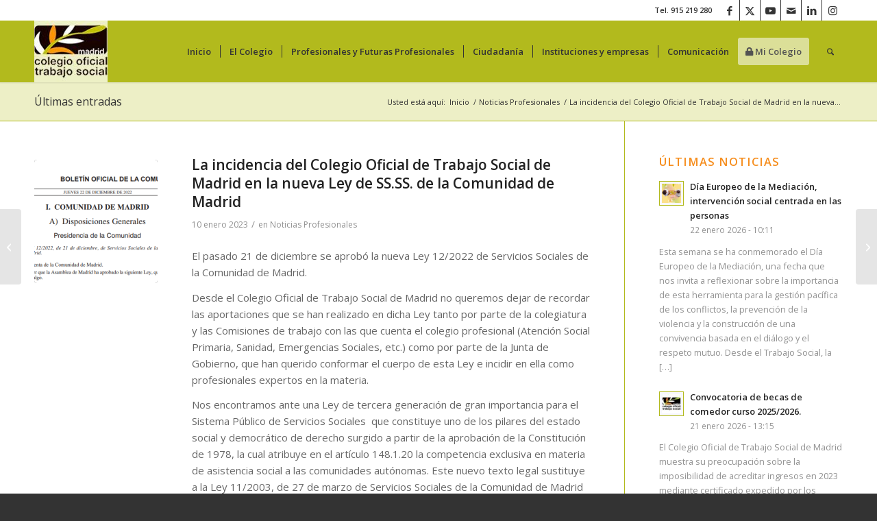

--- FILE ---
content_type: text/html; charset=UTF-8
request_url: https://www.comtrabajosocial.com/la-incidencia-del-colegio-oficial-de-trabajo-social-de-madrid-en-la-nueva-ley-de-ss-ss-de-la-comunidad-de-madrid/
body_size: 27746
content:
<!DOCTYPE html>
<html lang="es" class="html_stretched responsive av-preloader-disabled  html_header_top html_logo_left html_main_nav_header html_menu_right html_slim html_header_sticky html_header_shrinking html_header_topbar_active html_mobile_menu_tablet html_header_searchicon html_content_align_center html_header_unstick_top_disabled html_header_stretch_disabled html_minimal_header html_minimal_header_shadow html_av-overlay-side html_av-overlay-side-classic html_av-submenu-noclone html_entry_id_12643 av-cookies-no-cookie-consent av-no-preview av-default-lightbox html_text_menu_active av-mobile-menu-switch-default">
<head>
<meta charset="UTF-8" />


<!-- mobile setting -->
<meta name="viewport" content="width=device-width, initial-scale=1">

<!-- Scripts/CSS and wp_head hook -->
<meta name='robots' content='index, follow, max-image-preview:large, max-snippet:-1, max-video-preview:-1' />

	<!-- This site is optimized with the Yoast SEO plugin v26.8 - https://yoast.com/product/yoast-seo-wordpress/ -->
	<title>La incidencia del Colegio Oficial de Trabajo Social de Madrid en la nueva Ley de SS.SS. de la Comunidad de Madrid - Colegio de Trabajo Social de Madrid</title>
	<link rel="canonical" href="https://www.comtrabajosocial.com/la-incidencia-del-colegio-oficial-de-trabajo-social-de-madrid-en-la-nueva-ley-de-ss-ss-de-la-comunidad-de-madrid/" />
	<meta property="og:locale" content="es_ES" />
	<meta property="og:type" content="article" />
	<meta property="og:title" content="La incidencia del Colegio Oficial de Trabajo Social de Madrid en la nueva Ley de SS.SS. de la Comunidad de Madrid - Colegio de Trabajo Social de Madrid" />
	<meta property="og:description" content="Desde el Colegio Oficial de Trabajo Social de Madrid no queremos dejar de recordar las aportaciones que se han realizado en dicha Ley tanto por parte de la colegiatura y las Comisiones de trabajo con las que cuenta el colegio profesional (Atención Social Primaria, Sanidad, Emergencias Sociales, etc.) como por parte de la Junta de Gobierno, que han querido conformar el cuerpo de esta Ley e incidir en ella como profesionales expertos en la materia." />
	<meta property="og:url" content="https://www.comtrabajosocial.com/la-incidencia-del-colegio-oficial-de-trabajo-social-de-madrid-en-la-nueva-ley-de-ss-ss-de-la-comunidad-de-madrid/" />
	<meta property="og:site_name" content="Colegio de Trabajo Social de Madrid" />
	<meta property="article:publisher" content="https://www.facebook.com/ColegioTrabajoSocialMadrid" />
	<meta property="article:published_time" content="2023-01-10T08:54:06+00:00" />
	<meta property="article:modified_time" content="2023-01-12T15:21:40+00:00" />
	<meta property="og:image" content="https://www.comtrabajosocial.com/wp-content/uploads/2022/12/Captura-de-pantalla-2022-12-22-134507.png" />
	<meta property="og:image:width" content="613" />
	<meta property="og:image:height" content="280" />
	<meta property="og:image:type" content="image/png" />
	<meta name="author" content="Comunicación" />
	<meta name="twitter:card" content="summary_large_image" />
	<meta name="twitter:creator" content="@ColegioTSMadrid" />
	<meta name="twitter:site" content="@ColegioTSMadrid" />
	<meta name="twitter:label1" content="Escrito por" />
	<meta name="twitter:data1" content="Comunicación" />
	<meta name="twitter:label2" content="Tiempo de lectura" />
	<meta name="twitter:data2" content="4 minutos" />
	<script type="application/ld+json" class="yoast-schema-graph">{"@context":"https://schema.org","@graph":[{"@type":"Article","@id":"https://www.comtrabajosocial.com/la-incidencia-del-colegio-oficial-de-trabajo-social-de-madrid-en-la-nueva-ley-de-ss-ss-de-la-comunidad-de-madrid/#article","isPartOf":{"@id":"https://www.comtrabajosocial.com/la-incidencia-del-colegio-oficial-de-trabajo-social-de-madrid-en-la-nueva-ley-de-ss-ss-de-la-comunidad-de-madrid/"},"author":{"name":"Comunicación","@id":"https://www.comtrabajosocial.com/#/schema/person/28cb9e9e63c66a22795d19c554c09639"},"headline":"La incidencia del Colegio Oficial de Trabajo Social de Madrid en la nueva Ley de SS.SS. de la Comunidad de Madrid","datePublished":"2023-01-10T08:54:06+00:00","dateModified":"2023-01-12T15:21:40+00:00","mainEntityOfPage":{"@id":"https://www.comtrabajosocial.com/la-incidencia-del-colegio-oficial-de-trabajo-social-de-madrid-en-la-nueva-ley-de-ss-ss-de-la-comunidad-de-madrid/"},"wordCount":928,"publisher":{"@id":"https://www.comtrabajosocial.com/#organization"},"image":{"@id":"https://www.comtrabajosocial.com/la-incidencia-del-colegio-oficial-de-trabajo-social-de-madrid-en-la-nueva-ley-de-ss-ss-de-la-comunidad-de-madrid/#primaryimage"},"thumbnailUrl":"https://www.comtrabajosocial.com/wp-content/uploads/2022/12/Captura-de-pantalla-2022-12-22-134507.png","articleSection":["Noticias Profesionales"],"inLanguage":"es"},{"@type":"WebPage","@id":"https://www.comtrabajosocial.com/la-incidencia-del-colegio-oficial-de-trabajo-social-de-madrid-en-la-nueva-ley-de-ss-ss-de-la-comunidad-de-madrid/","url":"https://www.comtrabajosocial.com/la-incidencia-del-colegio-oficial-de-trabajo-social-de-madrid-en-la-nueva-ley-de-ss-ss-de-la-comunidad-de-madrid/","name":"La incidencia del Colegio Oficial de Trabajo Social de Madrid en la nueva Ley de SS.SS. de la Comunidad de Madrid - Colegio de Trabajo Social de Madrid","isPartOf":{"@id":"https://www.comtrabajosocial.com/#website"},"primaryImageOfPage":{"@id":"https://www.comtrabajosocial.com/la-incidencia-del-colegio-oficial-de-trabajo-social-de-madrid-en-la-nueva-ley-de-ss-ss-de-la-comunidad-de-madrid/#primaryimage"},"image":{"@id":"https://www.comtrabajosocial.com/la-incidencia-del-colegio-oficial-de-trabajo-social-de-madrid-en-la-nueva-ley-de-ss-ss-de-la-comunidad-de-madrid/#primaryimage"},"thumbnailUrl":"https://www.comtrabajosocial.com/wp-content/uploads/2022/12/Captura-de-pantalla-2022-12-22-134507.png","datePublished":"2023-01-10T08:54:06+00:00","dateModified":"2023-01-12T15:21:40+00:00","breadcrumb":{"@id":"https://www.comtrabajosocial.com/la-incidencia-del-colegio-oficial-de-trabajo-social-de-madrid-en-la-nueva-ley-de-ss-ss-de-la-comunidad-de-madrid/#breadcrumb"},"inLanguage":"es","potentialAction":[{"@type":"ReadAction","target":["https://www.comtrabajosocial.com/la-incidencia-del-colegio-oficial-de-trabajo-social-de-madrid-en-la-nueva-ley-de-ss-ss-de-la-comunidad-de-madrid/"]}]},{"@type":"ImageObject","inLanguage":"es","@id":"https://www.comtrabajosocial.com/la-incidencia-del-colegio-oficial-de-trabajo-social-de-madrid-en-la-nueva-ley-de-ss-ss-de-la-comunidad-de-madrid/#primaryimage","url":"https://www.comtrabajosocial.com/wp-content/uploads/2022/12/Captura-de-pantalla-2022-12-22-134507.png","contentUrl":"https://www.comtrabajosocial.com/wp-content/uploads/2022/12/Captura-de-pantalla-2022-12-22-134507.png","width":613,"height":280},{"@type":"BreadcrumbList","@id":"https://www.comtrabajosocial.com/la-incidencia-del-colegio-oficial-de-trabajo-social-de-madrid-en-la-nueva-ley-de-ss-ss-de-la-comunidad-de-madrid/#breadcrumb","itemListElement":[{"@type":"ListItem","position":1,"name":"Portada","item":"https://www.comtrabajosocial.com/inicio/"},{"@type":"ListItem","position":2,"name":"La incidencia del Colegio Oficial de Trabajo Social de Madrid en la nueva Ley de SS.SS. de la Comunidad de Madrid"}]},{"@type":"WebSite","@id":"https://www.comtrabajosocial.com/#website","url":"https://www.comtrabajosocial.com/","name":"Colegio de Trabajo Social de Madrid","description":"Otro sitio realizado con WordPress","publisher":{"@id":"https://www.comtrabajosocial.com/#organization"},"potentialAction":[{"@type":"SearchAction","target":{"@type":"EntryPoint","urlTemplate":"https://www.comtrabajosocial.com/?s={search_term_string}"},"query-input":{"@type":"PropertyValueSpecification","valueRequired":true,"valueName":"search_term_string"}}],"inLanguage":"es"},{"@type":"Organization","@id":"https://www.comtrabajosocial.com/#organization","name":"Colegio Oficial de Trabajo Social de Madrid","url":"https://www.comtrabajosocial.com/","logo":{"@type":"ImageObject","inLanguage":"es","@id":"https://www.comtrabajosocial.com/#/schema/logo/image/","url":"https://www.comtrabajosocial.com/wp-content/uploads/2020/06/logo_comts.jpg","contentUrl":"https://www.comtrabajosocial.com/wp-content/uploads/2020/06/logo_comts.jpg","width":300,"height":250,"caption":"Colegio Oficial de Trabajo Social de Madrid"},"image":{"@id":"https://www.comtrabajosocial.com/#/schema/logo/image/"},"sameAs":["https://www.facebook.com/ColegioTrabajoSocialMadrid","https://x.com/ColegioTSMadrid","https://www.youtube.com/user/comtrabajosocial1"]},{"@type":"Person","@id":"https://www.comtrabajosocial.com/#/schema/person/28cb9e9e63c66a22795d19c554c09639","name":"Comunicación","image":{"@type":"ImageObject","inLanguage":"es","@id":"https://www.comtrabajosocial.com/#/schema/person/image/","url":"https://secure.gravatar.com/avatar/62d671fc76ca25f90cc8f33fdbe6918be7446d8137e35ee6648bbd63d3ca1b17?s=96&d=mm&r=g","contentUrl":"https://secure.gravatar.com/avatar/62d671fc76ca25f90cc8f33fdbe6918be7446d8137e35ee6648bbd63d3ca1b17?s=96&d=mm&r=g","caption":"Comunicación"},"url":"https://www.comtrabajosocial.com/author/silvia/"}]}</script>
	<!-- / Yoast SEO plugin. -->


<link rel='dns-prefetch' href='//use.fontawesome.com' />
<link rel="alternate" type="application/rss+xml" title="Colegio de Trabajo Social de Madrid &raquo; Feed" href="https://www.comtrabajosocial.com/feed/" />
<link rel="alternate" type="application/rss+xml" title="Colegio de Trabajo Social de Madrid &raquo; Feed de los comentarios" href="https://www.comtrabajosocial.com/comments/feed/" />
<link rel="alternate" title="oEmbed (JSON)" type="application/json+oembed" href="https://www.comtrabajosocial.com/wp-json/oembed/1.0/embed?url=https%3A%2F%2Fwww.comtrabajosocial.com%2Fla-incidencia-del-colegio-oficial-de-trabajo-social-de-madrid-en-la-nueva-ley-de-ss-ss-de-la-comunidad-de-madrid%2F" />
<link rel="alternate" title="oEmbed (XML)" type="text/xml+oembed" href="https://www.comtrabajosocial.com/wp-json/oembed/1.0/embed?url=https%3A%2F%2Fwww.comtrabajosocial.com%2Fla-incidencia-del-colegio-oficial-de-trabajo-social-de-madrid-en-la-nueva-ley-de-ss-ss-de-la-comunidad-de-madrid%2F&#038;format=xml" />

<!-- google webfont font replacement -->

			<script type='text/javascript'>

				(function() {

					/*	check if webfonts are disabled by user setting via cookie - or user must opt in.	*/
					var html = document.getElementsByTagName('html')[0];
					var cookie_check = html.className.indexOf('av-cookies-needs-opt-in') >= 0 || html.className.indexOf('av-cookies-can-opt-out') >= 0;
					var allow_continue = true;
					var silent_accept_cookie = html.className.indexOf('av-cookies-user-silent-accept') >= 0;

					if( cookie_check && ! silent_accept_cookie )
					{
						if( ! document.cookie.match(/aviaCookieConsent/) || html.className.indexOf('av-cookies-session-refused') >= 0 )
						{
							allow_continue = false;
						}
						else
						{
							if( ! document.cookie.match(/aviaPrivacyRefuseCookiesHideBar/) )
							{
								allow_continue = false;
							}
							else if( ! document.cookie.match(/aviaPrivacyEssentialCookiesEnabled/) )
							{
								allow_continue = false;
							}
							else if( document.cookie.match(/aviaPrivacyGoogleWebfontsDisabled/) )
							{
								allow_continue = false;
							}
						}
					}

					if( allow_continue )
					{
						var f = document.createElement('link');

						f.type 	= 'text/css';
						f.rel 	= 'stylesheet';
						f.href 	= 'https://fonts.googleapis.com/css?family=Open+Sans:400,600&display=auto';
						f.id 	= 'avia-google-webfont';

						document.getElementsByTagName('head')[0].appendChild(f);
					}
				})();

			</script>
			<style id='wp-img-auto-sizes-contain-inline-css' type='text/css'>
img:is([sizes=auto i],[sizes^="auto," i]){contain-intrinsic-size:3000px 1500px}
/*# sourceURL=wp-img-auto-sizes-contain-inline-css */
</style>
<link rel='stylesheet' id='argpd-cookies-eu-banner-css' href='https://www.comtrabajosocial.com/wp-content/plugins/adapta-rgpd/assets/css/cookies-banner-modern-light.css?ver=1.3.9' type='text/css' media='all' />
<link rel='stylesheet' id='wp-block-library-css' href='https://www.comtrabajosocial.com/wp-includes/css/dist/block-library/style.min.css?ver=6.9' type='text/css' media='all' />
<style id='wp-block-paragraph-inline-css' type='text/css'>
.is-small-text{font-size:.875em}.is-regular-text{font-size:1em}.is-large-text{font-size:2.25em}.is-larger-text{font-size:3em}.has-drop-cap:not(:focus):first-letter{float:left;font-size:8.4em;font-style:normal;font-weight:100;line-height:.68;margin:.05em .1em 0 0;text-transform:uppercase}body.rtl .has-drop-cap:not(:focus):first-letter{float:none;margin-left:.1em}p.has-drop-cap.has-background{overflow:hidden}:root :where(p.has-background){padding:1.25em 2.375em}:where(p.has-text-color:not(.has-link-color)) a{color:inherit}p.has-text-align-left[style*="writing-mode:vertical-lr"],p.has-text-align-right[style*="writing-mode:vertical-rl"]{rotate:180deg}
/*# sourceURL=https://www.comtrabajosocial.com/wp-includes/blocks/paragraph/style.min.css */
</style>
<style id='global-styles-inline-css' type='text/css'>
:root{--wp--preset--aspect-ratio--square: 1;--wp--preset--aspect-ratio--4-3: 4/3;--wp--preset--aspect-ratio--3-4: 3/4;--wp--preset--aspect-ratio--3-2: 3/2;--wp--preset--aspect-ratio--2-3: 2/3;--wp--preset--aspect-ratio--16-9: 16/9;--wp--preset--aspect-ratio--9-16: 9/16;--wp--preset--color--black: #000000;--wp--preset--color--cyan-bluish-gray: #abb8c3;--wp--preset--color--white: #ffffff;--wp--preset--color--pale-pink: #f78da7;--wp--preset--color--vivid-red: #cf2e2e;--wp--preset--color--luminous-vivid-orange: #ff6900;--wp--preset--color--luminous-vivid-amber: #fcb900;--wp--preset--color--light-green-cyan: #7bdcb5;--wp--preset--color--vivid-green-cyan: #00d084;--wp--preset--color--pale-cyan-blue: #8ed1fc;--wp--preset--color--vivid-cyan-blue: #0693e3;--wp--preset--color--vivid-purple: #9b51e0;--wp--preset--color--metallic-red: #b02b2c;--wp--preset--color--maximum-yellow-red: #edae44;--wp--preset--color--yellow-sun: #eeee22;--wp--preset--color--palm-leaf: #83a846;--wp--preset--color--aero: #7bb0e7;--wp--preset--color--old-lavender: #745f7e;--wp--preset--color--steel-teal: #5f8789;--wp--preset--color--raspberry-pink: #d65799;--wp--preset--color--medium-turquoise: #4ecac2;--wp--preset--gradient--vivid-cyan-blue-to-vivid-purple: linear-gradient(135deg,rgb(6,147,227) 0%,rgb(155,81,224) 100%);--wp--preset--gradient--light-green-cyan-to-vivid-green-cyan: linear-gradient(135deg,rgb(122,220,180) 0%,rgb(0,208,130) 100%);--wp--preset--gradient--luminous-vivid-amber-to-luminous-vivid-orange: linear-gradient(135deg,rgb(252,185,0) 0%,rgb(255,105,0) 100%);--wp--preset--gradient--luminous-vivid-orange-to-vivid-red: linear-gradient(135deg,rgb(255,105,0) 0%,rgb(207,46,46) 100%);--wp--preset--gradient--very-light-gray-to-cyan-bluish-gray: linear-gradient(135deg,rgb(238,238,238) 0%,rgb(169,184,195) 100%);--wp--preset--gradient--cool-to-warm-spectrum: linear-gradient(135deg,rgb(74,234,220) 0%,rgb(151,120,209) 20%,rgb(207,42,186) 40%,rgb(238,44,130) 60%,rgb(251,105,98) 80%,rgb(254,248,76) 100%);--wp--preset--gradient--blush-light-purple: linear-gradient(135deg,rgb(255,206,236) 0%,rgb(152,150,240) 100%);--wp--preset--gradient--blush-bordeaux: linear-gradient(135deg,rgb(254,205,165) 0%,rgb(254,45,45) 50%,rgb(107,0,62) 100%);--wp--preset--gradient--luminous-dusk: linear-gradient(135deg,rgb(255,203,112) 0%,rgb(199,81,192) 50%,rgb(65,88,208) 100%);--wp--preset--gradient--pale-ocean: linear-gradient(135deg,rgb(255,245,203) 0%,rgb(182,227,212) 50%,rgb(51,167,181) 100%);--wp--preset--gradient--electric-grass: linear-gradient(135deg,rgb(202,248,128) 0%,rgb(113,206,126) 100%);--wp--preset--gradient--midnight: linear-gradient(135deg,rgb(2,3,129) 0%,rgb(40,116,252) 100%);--wp--preset--font-size--small: 1rem;--wp--preset--font-size--medium: 1.125rem;--wp--preset--font-size--large: 1.75rem;--wp--preset--font-size--x-large: clamp(1.75rem, 3vw, 2.25rem);--wp--preset--spacing--20: 0.44rem;--wp--preset--spacing--30: 0.67rem;--wp--preset--spacing--40: 1rem;--wp--preset--spacing--50: 1.5rem;--wp--preset--spacing--60: 2.25rem;--wp--preset--spacing--70: 3.38rem;--wp--preset--spacing--80: 5.06rem;--wp--preset--shadow--natural: 6px 6px 9px rgba(0, 0, 0, 0.2);--wp--preset--shadow--deep: 12px 12px 50px rgba(0, 0, 0, 0.4);--wp--preset--shadow--sharp: 6px 6px 0px rgba(0, 0, 0, 0.2);--wp--preset--shadow--outlined: 6px 6px 0px -3px rgb(255, 255, 255), 6px 6px rgb(0, 0, 0);--wp--preset--shadow--crisp: 6px 6px 0px rgb(0, 0, 0);}:root { --wp--style--global--content-size: 800px;--wp--style--global--wide-size: 1130px; }:where(body) { margin: 0; }.wp-site-blocks > .alignleft { float: left; margin-right: 2em; }.wp-site-blocks > .alignright { float: right; margin-left: 2em; }.wp-site-blocks > .aligncenter { justify-content: center; margin-left: auto; margin-right: auto; }:where(.is-layout-flex){gap: 0.5em;}:where(.is-layout-grid){gap: 0.5em;}.is-layout-flow > .alignleft{float: left;margin-inline-start: 0;margin-inline-end: 2em;}.is-layout-flow > .alignright{float: right;margin-inline-start: 2em;margin-inline-end: 0;}.is-layout-flow > .aligncenter{margin-left: auto !important;margin-right: auto !important;}.is-layout-constrained > .alignleft{float: left;margin-inline-start: 0;margin-inline-end: 2em;}.is-layout-constrained > .alignright{float: right;margin-inline-start: 2em;margin-inline-end: 0;}.is-layout-constrained > .aligncenter{margin-left: auto !important;margin-right: auto !important;}.is-layout-constrained > :where(:not(.alignleft):not(.alignright):not(.alignfull)){max-width: var(--wp--style--global--content-size);margin-left: auto !important;margin-right: auto !important;}.is-layout-constrained > .alignwide{max-width: var(--wp--style--global--wide-size);}body .is-layout-flex{display: flex;}.is-layout-flex{flex-wrap: wrap;align-items: center;}.is-layout-flex > :is(*, div){margin: 0;}body .is-layout-grid{display: grid;}.is-layout-grid > :is(*, div){margin: 0;}body{padding-top: 0px;padding-right: 0px;padding-bottom: 0px;padding-left: 0px;}a:where(:not(.wp-element-button)){text-decoration: underline;}:root :where(.wp-element-button, .wp-block-button__link){background-color: #32373c;border-width: 0;color: #fff;font-family: inherit;font-size: inherit;font-style: inherit;font-weight: inherit;letter-spacing: inherit;line-height: inherit;padding-top: calc(0.667em + 2px);padding-right: calc(1.333em + 2px);padding-bottom: calc(0.667em + 2px);padding-left: calc(1.333em + 2px);text-decoration: none;text-transform: inherit;}.has-black-color{color: var(--wp--preset--color--black) !important;}.has-cyan-bluish-gray-color{color: var(--wp--preset--color--cyan-bluish-gray) !important;}.has-white-color{color: var(--wp--preset--color--white) !important;}.has-pale-pink-color{color: var(--wp--preset--color--pale-pink) !important;}.has-vivid-red-color{color: var(--wp--preset--color--vivid-red) !important;}.has-luminous-vivid-orange-color{color: var(--wp--preset--color--luminous-vivid-orange) !important;}.has-luminous-vivid-amber-color{color: var(--wp--preset--color--luminous-vivid-amber) !important;}.has-light-green-cyan-color{color: var(--wp--preset--color--light-green-cyan) !important;}.has-vivid-green-cyan-color{color: var(--wp--preset--color--vivid-green-cyan) !important;}.has-pale-cyan-blue-color{color: var(--wp--preset--color--pale-cyan-blue) !important;}.has-vivid-cyan-blue-color{color: var(--wp--preset--color--vivid-cyan-blue) !important;}.has-vivid-purple-color{color: var(--wp--preset--color--vivid-purple) !important;}.has-metallic-red-color{color: var(--wp--preset--color--metallic-red) !important;}.has-maximum-yellow-red-color{color: var(--wp--preset--color--maximum-yellow-red) !important;}.has-yellow-sun-color{color: var(--wp--preset--color--yellow-sun) !important;}.has-palm-leaf-color{color: var(--wp--preset--color--palm-leaf) !important;}.has-aero-color{color: var(--wp--preset--color--aero) !important;}.has-old-lavender-color{color: var(--wp--preset--color--old-lavender) !important;}.has-steel-teal-color{color: var(--wp--preset--color--steel-teal) !important;}.has-raspberry-pink-color{color: var(--wp--preset--color--raspberry-pink) !important;}.has-medium-turquoise-color{color: var(--wp--preset--color--medium-turquoise) !important;}.has-black-background-color{background-color: var(--wp--preset--color--black) !important;}.has-cyan-bluish-gray-background-color{background-color: var(--wp--preset--color--cyan-bluish-gray) !important;}.has-white-background-color{background-color: var(--wp--preset--color--white) !important;}.has-pale-pink-background-color{background-color: var(--wp--preset--color--pale-pink) !important;}.has-vivid-red-background-color{background-color: var(--wp--preset--color--vivid-red) !important;}.has-luminous-vivid-orange-background-color{background-color: var(--wp--preset--color--luminous-vivid-orange) !important;}.has-luminous-vivid-amber-background-color{background-color: var(--wp--preset--color--luminous-vivid-amber) !important;}.has-light-green-cyan-background-color{background-color: var(--wp--preset--color--light-green-cyan) !important;}.has-vivid-green-cyan-background-color{background-color: var(--wp--preset--color--vivid-green-cyan) !important;}.has-pale-cyan-blue-background-color{background-color: var(--wp--preset--color--pale-cyan-blue) !important;}.has-vivid-cyan-blue-background-color{background-color: var(--wp--preset--color--vivid-cyan-blue) !important;}.has-vivid-purple-background-color{background-color: var(--wp--preset--color--vivid-purple) !important;}.has-metallic-red-background-color{background-color: var(--wp--preset--color--metallic-red) !important;}.has-maximum-yellow-red-background-color{background-color: var(--wp--preset--color--maximum-yellow-red) !important;}.has-yellow-sun-background-color{background-color: var(--wp--preset--color--yellow-sun) !important;}.has-palm-leaf-background-color{background-color: var(--wp--preset--color--palm-leaf) !important;}.has-aero-background-color{background-color: var(--wp--preset--color--aero) !important;}.has-old-lavender-background-color{background-color: var(--wp--preset--color--old-lavender) !important;}.has-steel-teal-background-color{background-color: var(--wp--preset--color--steel-teal) !important;}.has-raspberry-pink-background-color{background-color: var(--wp--preset--color--raspberry-pink) !important;}.has-medium-turquoise-background-color{background-color: var(--wp--preset--color--medium-turquoise) !important;}.has-black-border-color{border-color: var(--wp--preset--color--black) !important;}.has-cyan-bluish-gray-border-color{border-color: var(--wp--preset--color--cyan-bluish-gray) !important;}.has-white-border-color{border-color: var(--wp--preset--color--white) !important;}.has-pale-pink-border-color{border-color: var(--wp--preset--color--pale-pink) !important;}.has-vivid-red-border-color{border-color: var(--wp--preset--color--vivid-red) !important;}.has-luminous-vivid-orange-border-color{border-color: var(--wp--preset--color--luminous-vivid-orange) !important;}.has-luminous-vivid-amber-border-color{border-color: var(--wp--preset--color--luminous-vivid-amber) !important;}.has-light-green-cyan-border-color{border-color: var(--wp--preset--color--light-green-cyan) !important;}.has-vivid-green-cyan-border-color{border-color: var(--wp--preset--color--vivid-green-cyan) !important;}.has-pale-cyan-blue-border-color{border-color: var(--wp--preset--color--pale-cyan-blue) !important;}.has-vivid-cyan-blue-border-color{border-color: var(--wp--preset--color--vivid-cyan-blue) !important;}.has-vivid-purple-border-color{border-color: var(--wp--preset--color--vivid-purple) !important;}.has-metallic-red-border-color{border-color: var(--wp--preset--color--metallic-red) !important;}.has-maximum-yellow-red-border-color{border-color: var(--wp--preset--color--maximum-yellow-red) !important;}.has-yellow-sun-border-color{border-color: var(--wp--preset--color--yellow-sun) !important;}.has-palm-leaf-border-color{border-color: var(--wp--preset--color--palm-leaf) !important;}.has-aero-border-color{border-color: var(--wp--preset--color--aero) !important;}.has-old-lavender-border-color{border-color: var(--wp--preset--color--old-lavender) !important;}.has-steel-teal-border-color{border-color: var(--wp--preset--color--steel-teal) !important;}.has-raspberry-pink-border-color{border-color: var(--wp--preset--color--raspberry-pink) !important;}.has-medium-turquoise-border-color{border-color: var(--wp--preset--color--medium-turquoise) !important;}.has-vivid-cyan-blue-to-vivid-purple-gradient-background{background: var(--wp--preset--gradient--vivid-cyan-blue-to-vivid-purple) !important;}.has-light-green-cyan-to-vivid-green-cyan-gradient-background{background: var(--wp--preset--gradient--light-green-cyan-to-vivid-green-cyan) !important;}.has-luminous-vivid-amber-to-luminous-vivid-orange-gradient-background{background: var(--wp--preset--gradient--luminous-vivid-amber-to-luminous-vivid-orange) !important;}.has-luminous-vivid-orange-to-vivid-red-gradient-background{background: var(--wp--preset--gradient--luminous-vivid-orange-to-vivid-red) !important;}.has-very-light-gray-to-cyan-bluish-gray-gradient-background{background: var(--wp--preset--gradient--very-light-gray-to-cyan-bluish-gray) !important;}.has-cool-to-warm-spectrum-gradient-background{background: var(--wp--preset--gradient--cool-to-warm-spectrum) !important;}.has-blush-light-purple-gradient-background{background: var(--wp--preset--gradient--blush-light-purple) !important;}.has-blush-bordeaux-gradient-background{background: var(--wp--preset--gradient--blush-bordeaux) !important;}.has-luminous-dusk-gradient-background{background: var(--wp--preset--gradient--luminous-dusk) !important;}.has-pale-ocean-gradient-background{background: var(--wp--preset--gradient--pale-ocean) !important;}.has-electric-grass-gradient-background{background: var(--wp--preset--gradient--electric-grass) !important;}.has-midnight-gradient-background{background: var(--wp--preset--gradient--midnight) !important;}.has-small-font-size{font-size: var(--wp--preset--font-size--small) !important;}.has-medium-font-size{font-size: var(--wp--preset--font-size--medium) !important;}.has-large-font-size{font-size: var(--wp--preset--font-size--large) !important;}.has-x-large-font-size{font-size: var(--wp--preset--font-size--x-large) !important;}
/*# sourceURL=global-styles-inline-css */
</style>

<style id='font-awesome-svg-styles-default-inline-css' type='text/css'>
.svg-inline--fa {
  display: inline-block;
  height: 1em;
  overflow: visible;
  vertical-align: -.125em;
}
/*# sourceURL=font-awesome-svg-styles-default-inline-css */
</style>
<link rel='stylesheet' id='font-awesome-svg-styles-css' href='https://www.comtrabajosocial.com/wp-content/uploads/font-awesome/v5.14.0/css/svg-with-js.css' type='text/css' media='all' />
<style id='font-awesome-svg-styles-inline-css' type='text/css'>
   .wp-block-font-awesome-icon svg::before,
   .wp-rich-text-font-awesome-icon svg::before {content: unset;}
/*# sourceURL=font-awesome-svg-styles-inline-css */
</style>
<link rel='stylesheet' id='fancybox-css' href='https://www.comtrabajosocial.com/wp-content/plugins/wp-fancybox/dist/fancybox/fancybox.css?ver=6.9' type='text/css' media='all' />
<link rel='stylesheet' id='wp-job-manager-job-listings-css' href='https://www.comtrabajosocial.com/wp-content/plugins/wp-job-manager/assets/dist/css/job-listings.css?ver=598383a28ac5f9f156e4' type='text/css' media='all' />
<link rel='stylesheet' id='font-awesome-official-css' href='https://use.fontawesome.com/releases/v5.14.0/css/all.css' type='text/css' media='all' integrity="sha384-HzLeBuhoNPvSl5KYnjx0BT+WB0QEEqLprO+NBkkk5gbc67FTaL7XIGa2w1L0Xbgc" crossorigin="anonymous" />
<link rel='stylesheet' id='avia-merged-styles-css' href='https://www.comtrabajosocial.com/wp-content/uploads/dynamic_avia/avia-merged-styles-e99f82ccea54be03806d048c508aa60e---69705695281d6.css' type='text/css' media='all' />
<link rel='stylesheet' id='font-awesome-official-v4shim-css' href='https://use.fontawesome.com/releases/v5.14.0/css/v4-shims.css' type='text/css' media='all' integrity="sha384-9aKO2QU3KETrRCCXFbhLK16iRd15nC+OYEmpVb54jY8/CEXz/GVRsnM73wcbYw+m" crossorigin="anonymous" />
<style id='font-awesome-official-v4shim-inline-css' type='text/css'>
@font-face {
font-family: "FontAwesome";
font-display: block;
src: url("https://use.fontawesome.com/releases/v5.14.0/webfonts/fa-brands-400.eot"),
		url("https://use.fontawesome.com/releases/v5.14.0/webfonts/fa-brands-400.eot?#iefix") format("embedded-opentype"),
		url("https://use.fontawesome.com/releases/v5.14.0/webfonts/fa-brands-400.woff2") format("woff2"),
		url("https://use.fontawesome.com/releases/v5.14.0/webfonts/fa-brands-400.woff") format("woff"),
		url("https://use.fontawesome.com/releases/v5.14.0/webfonts/fa-brands-400.ttf") format("truetype"),
		url("https://use.fontawesome.com/releases/v5.14.0/webfonts/fa-brands-400.svg#fontawesome") format("svg");
}

@font-face {
font-family: "FontAwesome";
font-display: block;
src: url("https://use.fontawesome.com/releases/v5.14.0/webfonts/fa-solid-900.eot"),
		url("https://use.fontawesome.com/releases/v5.14.0/webfonts/fa-solid-900.eot?#iefix") format("embedded-opentype"),
		url("https://use.fontawesome.com/releases/v5.14.0/webfonts/fa-solid-900.woff2") format("woff2"),
		url("https://use.fontawesome.com/releases/v5.14.0/webfonts/fa-solid-900.woff") format("woff"),
		url("https://use.fontawesome.com/releases/v5.14.0/webfonts/fa-solid-900.ttf") format("truetype"),
		url("https://use.fontawesome.com/releases/v5.14.0/webfonts/fa-solid-900.svg#fontawesome") format("svg");
}

@font-face {
font-family: "FontAwesome";
font-display: block;
src: url("https://use.fontawesome.com/releases/v5.14.0/webfonts/fa-regular-400.eot"),
		url("https://use.fontawesome.com/releases/v5.14.0/webfonts/fa-regular-400.eot?#iefix") format("embedded-opentype"),
		url("https://use.fontawesome.com/releases/v5.14.0/webfonts/fa-regular-400.woff2") format("woff2"),
		url("https://use.fontawesome.com/releases/v5.14.0/webfonts/fa-regular-400.woff") format("woff"),
		url("https://use.fontawesome.com/releases/v5.14.0/webfonts/fa-regular-400.ttf") format("truetype"),
		url("https://use.fontawesome.com/releases/v5.14.0/webfonts/fa-regular-400.svg#fontawesome") format("svg");
unicode-range: U+F004-F005,U+F007,U+F017,U+F022,U+F024,U+F02E,U+F03E,U+F044,U+F057-F059,U+F06E,U+F070,U+F075,U+F07B-F07C,U+F080,U+F086,U+F089,U+F094,U+F09D,U+F0A0,U+F0A4-F0A7,U+F0C5,U+F0C7-F0C8,U+F0E0,U+F0EB,U+F0F3,U+F0F8,U+F0FE,U+F111,U+F118-F11A,U+F11C,U+F133,U+F144,U+F146,U+F14A,U+F14D-F14E,U+F150-F152,U+F15B-F15C,U+F164-F165,U+F185-F186,U+F191-F192,U+F1AD,U+F1C1-F1C9,U+F1CD,U+F1D8,U+F1E3,U+F1EA,U+F1F6,U+F1F9,U+F20A,U+F247-F249,U+F24D,U+F254-F25B,U+F25D,U+F267,U+F271-F274,U+F279,U+F28B,U+F28D,U+F2B5-F2B6,U+F2B9,U+F2BB,U+F2BD,U+F2C1-F2C2,U+F2D0,U+F2D2,U+F2DC,U+F2ED,U+F328,U+F358-F35B,U+F3A5,U+F3D1,U+F410,U+F4AD;
}
/*# sourceURL=font-awesome-official-v4shim-inline-css */
</style>
<script type="text/javascript" src="https://www.comtrabajosocial.com/wp-includes/js/jquery/jquery.min.js?ver=3.7.1" id="jquery-core-js"></script>
<script type="text/javascript" src="https://www.comtrabajosocial.com/wp-content/plugins/adapta-rgpd/assets/js/cookies-eu-banner.js?ver=1.3.9" id="argpd-cookies-eu-banner-js"></script>
<script type="text/javascript" src="https://www.comtrabajosocial.com/wp-content/plugins/wp-fancybox/dist/fancybox/fancybox.js?ver=1.0.4" id="fancybox-js"></script>
<script type="text/javascript" src="https://www.comtrabajosocial.com/wp-content/uploads/dynamic_avia/avia-head-scripts-4eef96767e7ec578c4dcc5eae96076c2---6970569574bf6.js" id="avia-head-scripts-js"></script>
<link rel="https://api.w.org/" href="https://www.comtrabajosocial.com/wp-json/" /><link rel="alternate" title="JSON" type="application/json" href="https://www.comtrabajosocial.com/wp-json/wp/v2/posts/12643" /><link rel="EditURI" type="application/rsd+xml" title="RSD" href="https://www.comtrabajosocial.com/xmlrpc.php?rsd" />
<meta name="generator" content="WordPress 6.9" />
<link rel='shortlink' href='https://www.comtrabajosocial.com/?p=12643' />

<link rel="icon" href="https://www.comtrabajosocial.com/wp-content/uploads/2023/10/favicon_colegio.png" type="image/png">
<!--[if lt IE 9]><script src="https://www.comtrabajosocial.com/wp-content/themes/enfold/js/html5shiv.js"></script><![endif]--><link rel="profile" href="https://gmpg.org/xfn/11" />
<link rel="alternate" type="application/rss+xml" title="Colegio de Trabajo Social de Madrid RSS2 Feed" href="https://www.comtrabajosocial.com/feed/" />
<link rel="pingback" href="https://www.comtrabajosocial.com/xmlrpc.php" />

<!-- To speed up the rendering and to display the site as fast as possible to the user we include some styles and scripts for above the fold content inline -->
<script type="text/javascript">'use strict';var avia_is_mobile=!1;if(/Android|webOS|iPhone|iPad|iPod|BlackBerry|IEMobile|Opera Mini/i.test(navigator.userAgent)&&'ontouchstart' in document.documentElement){avia_is_mobile=!0;document.documentElement.className+=' avia_mobile '}
else{document.documentElement.className+=' avia_desktop '};document.documentElement.className+=' js_active ';(function(){var e=['-webkit-','-moz-','-ms-',''],n='',o=!1,a=!1;for(var t in e){if(e[t]+'transform' in document.documentElement.style){o=!0;n=e[t]+'transform'};if(e[t]+'perspective' in document.documentElement.style){a=!0}};if(o){document.documentElement.className+=' avia_transform '};if(a){document.documentElement.className+=' avia_transform3d '};if(typeof document.getElementsByClassName=='function'&&typeof document.documentElement.getBoundingClientRect=='function'&&avia_is_mobile==!1){if(n&&window.innerHeight>0){setTimeout(function(){var e=0,o={},a=0,t=document.getElementsByClassName('av-parallax'),i=window.pageYOffset||document.documentElement.scrollTop;for(e=0;e<t.length;e++){t[e].style.top='0px';o=t[e].getBoundingClientRect();a=Math.ceil((window.innerHeight+i-o.top)*0.3);t[e].style[n]='translate(0px, '+a+'px)';t[e].style.top='auto';t[e].className+=' enabled-parallax '}},50)}}})();</script><link rel="icon" href="https://www.comtrabajosocial.com/wp-content/uploads/2023/10/favicon_colegio.png" sizes="32x32" />
<link rel="icon" href="https://www.comtrabajosocial.com/wp-content/uploads/2023/10/favicon_colegio.png" sizes="192x192" />
<link rel="apple-touch-icon" href="https://www.comtrabajosocial.com/wp-content/uploads/2023/10/favicon_colegio.png" />
<meta name="msapplication-TileImage" content="https://www.comtrabajosocial.com/wp-content/uploads/2023/10/favicon_colegio.png" />
<style type="text/css">
		@font-face {font-family: 'entypo-fontello-enfold'; font-weight: normal; font-style: normal; font-display: auto;
		src: url('https://www.comtrabajosocial.com/wp-content/themes/enfold/config-templatebuilder/avia-template-builder/assets/fonts/entypo-fontello-enfold/entypo-fontello-enfold.woff2') format('woff2'),
		url('https://www.comtrabajosocial.com/wp-content/themes/enfold/config-templatebuilder/avia-template-builder/assets/fonts/entypo-fontello-enfold/entypo-fontello-enfold.woff') format('woff'),
		url('https://www.comtrabajosocial.com/wp-content/themes/enfold/config-templatebuilder/avia-template-builder/assets/fonts/entypo-fontello-enfold/entypo-fontello-enfold.ttf') format('truetype'),
		url('https://www.comtrabajosocial.com/wp-content/themes/enfold/config-templatebuilder/avia-template-builder/assets/fonts/entypo-fontello-enfold/entypo-fontello-enfold.svg#entypo-fontello-enfold') format('svg'),
		url('https://www.comtrabajosocial.com/wp-content/themes/enfold/config-templatebuilder/avia-template-builder/assets/fonts/entypo-fontello-enfold/entypo-fontello-enfold.eot'),
		url('https://www.comtrabajosocial.com/wp-content/themes/enfold/config-templatebuilder/avia-template-builder/assets/fonts/entypo-fontello-enfold/entypo-fontello-enfold.eot?#iefix') format('embedded-opentype');
		}

		#top .avia-font-entypo-fontello-enfold, body .avia-font-entypo-fontello-enfold, html body [data-av_iconfont='entypo-fontello-enfold']:before{ font-family: 'entypo-fontello-enfold'; }
		
		@font-face {font-family: 'entypo-fontello'; font-weight: normal; font-style: normal; font-display: auto;
		src: url('https://www.comtrabajosocial.com/wp-content/themes/enfold/config-templatebuilder/avia-template-builder/assets/fonts/entypo-fontello/entypo-fontello.woff2') format('woff2'),
		url('https://www.comtrabajosocial.com/wp-content/themes/enfold/config-templatebuilder/avia-template-builder/assets/fonts/entypo-fontello/entypo-fontello.woff') format('woff'),
		url('https://www.comtrabajosocial.com/wp-content/themes/enfold/config-templatebuilder/avia-template-builder/assets/fonts/entypo-fontello/entypo-fontello.ttf') format('truetype'),
		url('https://www.comtrabajosocial.com/wp-content/themes/enfold/config-templatebuilder/avia-template-builder/assets/fonts/entypo-fontello/entypo-fontello.svg#entypo-fontello') format('svg'),
		url('https://www.comtrabajosocial.com/wp-content/themes/enfold/config-templatebuilder/avia-template-builder/assets/fonts/entypo-fontello/entypo-fontello.eot'),
		url('https://www.comtrabajosocial.com/wp-content/themes/enfold/config-templatebuilder/avia-template-builder/assets/fonts/entypo-fontello/entypo-fontello.eot?#iefix') format('embedded-opentype');
		}

		#top .avia-font-entypo-fontello, body .avia-font-entypo-fontello, html body [data-av_iconfont='entypo-fontello']:before{ font-family: 'entypo-fontello'; }
		
		@font-face {font-family: 'fontawesome5free-solid'; font-weight: normal; font-style: normal; font-display: auto;
		src: url('https://www.comtrabajosocial.com/wp-content/uploads/avia_fonts/fontawesome5free-solid/fontawesome5free-solid.woff2') format('woff2'),
		url('https://www.comtrabajosocial.com/wp-content/uploads/avia_fonts/fontawesome5free-solid/fontawesome5free-solid.woff') format('woff'),
		url('https://www.comtrabajosocial.com/wp-content/uploads/avia_fonts/fontawesome5free-solid/fontawesome5free-solid.ttf') format('truetype'),
		url('https://www.comtrabajosocial.com/wp-content/uploads/avia_fonts/fontawesome5free-solid/fontawesome5free-solid.svg#fontawesome5free-solid') format('svg'),
		url('https://www.comtrabajosocial.com/wp-content/uploads/avia_fonts/fontawesome5free-solid/fontawesome5free-solid.eot'),
		url('https://www.comtrabajosocial.com/wp-content/uploads/avia_fonts/fontawesome5free-solid/fontawesome5free-solid.eot?#iefix') format('embedded-opentype');
		}

		#top .avia-font-fontawesome5free-solid, body .avia-font-fontawesome5free-solid, html body [data-av_iconfont='fontawesome5free-solid']:before{ font-family: 'fontawesome5free-solid'; }
		
		@font-face {font-family: 'la-solid-900'; font-weight: normal; font-style: normal; font-display: auto;
		src: url('https://www.comtrabajosocial.com/wp-content/uploads/avia_fonts/la-solid-900/la-solid-900.woff2') format('woff2'),
		url('https://www.comtrabajosocial.com/wp-content/uploads/avia_fonts/la-solid-900/la-solid-900.woff') format('woff'),
		url('https://www.comtrabajosocial.com/wp-content/uploads/avia_fonts/la-solid-900/la-solid-900.ttf') format('truetype'),
		url('https://www.comtrabajosocial.com/wp-content/uploads/avia_fonts/la-solid-900/la-solid-900.svg#la-solid-900') format('svg'),
		url('https://www.comtrabajosocial.com/wp-content/uploads/avia_fonts/la-solid-900/la-solid-900.eot'),
		url('https://www.comtrabajosocial.com/wp-content/uploads/avia_fonts/la-solid-900/la-solid-900.eot?#iefix') format('embedded-opentype');
		}

		#top .avia-font-la-solid-900, body .avia-font-la-solid-900, html body [data-av_iconfont='la-solid-900']:before{ font-family: 'la-solid-900'; }
		</style>

<!--
Debugging Info for Theme support: 

Theme: Enfold
Version: 7.1.3
Installed: enfold
AviaFramework Version: 5.6
AviaBuilder Version: 6.0
aviaElementManager Version: 1.0.1
ML:1024-PU:33-PLA:19
WP:6.9
Compress: CSS:all theme files - JS:all theme files
Updates: enabled - token has changed and not verified
PLAu:17
-->
</head>

<body id="top" class="wp-singular post-template-default single single-post postid-12643 single-format-standard wp-theme-enfold stretched rtl_columns av-curtain-numeric open_sans  post-type-post category-noticias avia-responsive-images-support enfold" itemscope="itemscope" itemtype="https://schema.org/WebPage" >

	
	<div id='wrap_all'>

	
<header id='header' class='all_colors header_color light_bg_color  av_header_top av_logo_left av_main_nav_header av_menu_right av_slim av_header_sticky av_header_shrinking av_header_stretch_disabled av_mobile_menu_tablet av_header_searchicon av_header_unstick_top_disabled av_seperator_small_border av_minimal_header av_minimal_header_shadow av_bottom_nav_disabled  av_alternate_logo_active' aria-label="Header" data-av_shrink_factor='50' role="banner" itemscope="itemscope" itemtype="https://schema.org/WPHeader" >

		<div id='header_meta' class='container_wrap container_wrap_meta  av_icon_active_right av_extra_header_active av_phone_active_right av_entry_id_12643'>

			      <div class='container'>
			      <ul class='noLightbox social_bookmarks icon_count_6'><li class='social_bookmarks_facebook av-social-link-facebook social_icon_1 avia_social_iconfont'><a  target="_blank" aria-label="Link to Facebook" href='https://www.facebook.com/ColegioTrabajoSocialMadrid' data-av_icon='' data-av_iconfont='entypo-fontello' title="Link to Facebook" desc="Link to Facebook" title='Link to Facebook'><span class='avia_hidden_link_text'>Link to Facebook</span></a></li><li class='social_bookmarks_twitter av-social-link-twitter social_icon_2 avia_social_iconfont'><a  target="_blank" aria-label="Link to X" href='https://twitter.com/ColegioTSMadrid' data-av_icon='' data-av_iconfont='entypo-fontello' title="Link to X" desc="Link to X" title='Link to X'><span class='avia_hidden_link_text'>Link to X</span></a></li><li class='social_bookmarks_youtube av-social-link-youtube social_icon_3 avia_social_iconfont'><a  target="_blank" aria-label="Link to Youtube" href='https://www.youtube.com/user/comtrabajosocial1' data-av_icon='' data-av_iconfont='entypo-fontello' title="Link to Youtube" desc="Link to Youtube" title='Link to Youtube'><span class='avia_hidden_link_text'>Link to Youtube</span></a></li><li class='social_bookmarks_mail av-social-link-mail social_icon_4 avia_social_iconfont'><a  aria-label="Link to Mail" href='/contacto' data-av_icon='' data-av_iconfont='entypo-fontello' title="Link to Mail" desc="Link to Mail" title='Link to Mail'><span class='avia_hidden_link_text'>Link to Mail</span></a></li><li class='social_bookmarks_linkedin av-social-link-linkedin social_icon_5 avia_social_iconfont'><a  target="_blank" aria-label="Link to LinkedIn" href='https://es.linkedin.com/company/trabajosocialmadrid' data-av_icon='' data-av_iconfont='entypo-fontello' title="Link to LinkedIn" desc="Link to LinkedIn" title='Link to LinkedIn'><span class='avia_hidden_link_text'>Link to LinkedIn</span></a></li><li class='social_bookmarks_instagram av-social-link-instagram social_icon_6 avia_social_iconfont'><a  target="_blank" aria-label="Link to Instagram" href='https://www.instagram.com/colegiotsmadrid?igsh=MTIyaXBmemppd25uNQ%3D%3D' data-av_icon='' data-av_iconfont='entypo-fontello' title="Link to Instagram" desc="Link to Instagram" title='Link to Instagram'><span class='avia_hidden_link_text'>Link to Instagram</span></a></li></ul><div class='phone-info '><div>Tel. 915 219 280</div></div>			      </div>
		</div>

		<div  id='header_main' class='container_wrap container_wrap_logo'>

        <div class='container av-logo-container'><div class='inner-container'><span class='logo avia-standard-logo'><a href='https://www.comtrabajosocial.com/' class='' aria-label='logo2' title='logo2'><img src="https://www.comtrabajosocial.com/wp-content/uploads/2025/03/logo2.jpg" height="100" width="300" alt='Colegio de Trabajo Social de Madrid' title='logo2' /></a></span><nav class='main_menu' data-selectname='Selecciona una página'  role="navigation" itemscope="itemscope" itemtype="https://schema.org/SiteNavigationElement" ><div class="avia-menu av-main-nav-wrap"><ul role="menu" class="menu av-main-nav" id="avia-menu"><li role="menuitem" id="menu-item-3254" class="menu-item menu-item-type-post_type menu-item-object-page menu-item-home menu-item-top-level menu-item-top-level-1"><a href="https://www.comtrabajosocial.com/" itemprop="url" tabindex="0"><span class="avia-bullet"></span><span class="avia-menu-text">Inicio</span><span class="avia-menu-fx"><span class="avia-arrow-wrap"><span class="avia-arrow"></span></span></span></a></li>
<li role="menuitem" id="menu-item-3441" class="menu-item menu-item-type-post_type menu-item-object-page menu-item-has-children menu-item-top-level menu-item-top-level-2"><a href="https://www.comtrabajosocial.com/el-colegio/" itemprop="url" tabindex="0"><span class="avia-bullet"></span><span class="avia-menu-text">El Colegio</span><span class="avia-menu-fx"><span class="avia-arrow-wrap"><span class="avia-arrow"></span></span></span></a>


<ul class="sub-menu">
	<li role="menuitem" id="menu-item-3438" class="menu-item menu-item-type-post_type menu-item-object-page"><a href="https://www.comtrabajosocial.com/el-colegio/bienvenida/" itemprop="url" tabindex="0"><span class="avia-bullet"></span><span class="avia-menu-text">Bienvenida</span></a></li>
	<li role="menuitem" id="menu-item-3475" class="menu-item menu-item-type-post_type menu-item-object-page"><a href="https://www.comtrabajosocial.com/el-colegio/quienes-somos/" itemprop="url" tabindex="0"><span class="avia-bullet"></span><span class="avia-menu-text">Quienes Somos</span></a></li>
	<li role="menuitem" id="menu-item-3787" class="menu-item menu-item-type-post_type menu-item-object-page"><a href="https://www.comtrabajosocial.com/el-colegio/que-hacemos/" itemprop="url" tabindex="0"><span class="avia-bullet"></span><span class="avia-menu-text">Qué hacemos</span></a></li>
	<li role="menuitem" id="menu-item-3784" class="menu-item menu-item-type-post_type menu-item-object-page menu-item-has-children"><a href="https://www.comtrabajosocial.com/el-colegio/transparencia-y-buen-gobierno/" itemprop="url" tabindex="0"><span class="avia-bullet"></span><span class="avia-menu-text">Transparencia y Buen Gobierno</span></a>
	<ul class="sub-menu">
		<li role="menuitem" id="menu-item-3785" class="menu-item menu-item-type-post_type menu-item-object-page"><a href="https://www.comtrabajosocial.com/el-colegio/transparencia-y-buen-gobierno/informacion-economica/" itemprop="url" tabindex="0"><span class="avia-bullet"></span><span class="avia-menu-text">Información económica</span></a></li>
		<li role="menuitem" id="menu-item-3786" class="menu-item menu-item-type-post_type menu-item-object-page"><a href="https://www.comtrabajosocial.com/el-colegio/transparencia-y-buen-gobierno/estatutos/" itemprop="url" tabindex="0"><span class="avia-bullet"></span><span class="avia-menu-text">Estatutos</span></a></li>
		<li role="menuitem" id="menu-item-4517" class="menu-item menu-item-type-post_type menu-item-object-page"><a href="https://www.comtrabajosocial.com/agenda/" itemprop="url" tabindex="0"><span class="avia-bullet"></span><span class="avia-menu-text">Agenda</span></a></li>
	</ul>
</li>
</ul>
</li>
<li role="menuitem" id="menu-item-3835" class="menu-item menu-item-type-post_type menu-item-object-page menu-item-has-children menu-item-top-level menu-item-top-level-3"><a href="https://www.comtrabajosocial.com/profesionales-y-futuras-profesionales/" itemprop="url" tabindex="0"><span class="avia-bullet"></span><span class="avia-menu-text">Profesionales y Futuras Profesionales</span><span class="avia-menu-fx"><span class="avia-arrow-wrap"><span class="avia-arrow"></span></span></span></a>


<ul class="sub-menu">
	<li role="menuitem" id="menu-item-3837" class="menu-item menu-item-type-post_type menu-item-object-page"><a href="https://www.comtrabajosocial.com/profesionales-y-futuras-profesionales/colegiate/" itemprop="url" tabindex="0"><span class="avia-bullet"></span><span class="avia-menu-text">Colégiate</span></a></li>
	<li role="menuitem" id="menu-item-4400" class="menu-item menu-item-type-post_type menu-item-object-page"><a href="https://www.comtrabajosocial.com/profesionales-y-futuras-profesionales/precolegiate/" itemprop="url" tabindex="0"><span class="avia-bullet"></span><span class="avia-menu-text">Precolégiate</span></a></li>
	<li role="menuitem" id="menu-item-3836" class="menu-item menu-item-type-post_type menu-item-object-page menu-item-has-children"><a href="https://www.comtrabajosocial.com/profesionales-y-futuras-profesionales/servicios-a-la-colegiatura/" itemprop="url" tabindex="0"><span class="avia-bullet"></span><span class="avia-menu-text">Servicios a la colegiatura</span></a>
	<ul class="sub-menu">
		<li role="menuitem" id="menu-item-4422" class="menu-item menu-item-type-post_type menu-item-object-page"><a href="https://www.comtrabajosocial.com/profesionales-y-futuras-profesionales/servicios-a-la-colegiatura/asesoramiento-y-apoyo-profesional/" itemprop="url" tabindex="0"><span class="avia-bullet"></span><span class="avia-menu-text">Asesoramiento y apoyo profesional</span></a></li>
		<li role="menuitem" id="menu-item-4425" class="menu-item menu-item-type-post_type menu-item-object-page"><a href="https://www.comtrabajosocial.com/profesionales-y-futuras-profesionales/servicios-a-la-colegiatura/participacion-en-la-estructura-colegial/" itemprop="url" tabindex="0"><span class="avia-bullet"></span><span class="avia-menu-text">Participación en la estructura colegial</span></a></li>
		<li role="menuitem" id="menu-item-10335" class="menu-item menu-item-type-post_type menu-item-object-page"><a href="https://www.comtrabajosocial.com/profesionales-y-futuras-profesionales/servicios-a-la-colegiatura/prevencion-y-actuacion-frente-a-agresiones/" itemprop="url" tabindex="0"><span class="avia-bullet"></span><span class="avia-menu-text">Prevención y actuación frente a agresiones</span></a></li>
		<li role="menuitem" id="menu-item-4437" class="menu-item menu-item-type-post_type menu-item-object-page"><a href="https://www.comtrabajosocial.com/profesionales-y-futuras-profesionales/servicios-a-la-colegiatura/seguro-de-responsabilidad-civil/" itemprop="url" tabindex="0"><span class="avia-bullet"></span><span class="avia-menu-text">Seguro de responsabilidad civil</span></a></li>
		<li role="menuitem" id="menu-item-4438" class="menu-item menu-item-type-post_type menu-item-object-page"><a href="https://www.comtrabajosocial.com/profesionales-y-futuras-profesionales/servicios-a-la-colegiatura/programa-de-empleo/" itemprop="url" tabindex="0"><span class="avia-bullet"></span><span class="avia-menu-text">Programa de empleo</span></a></li>
		<li role="menuitem" id="menu-item-4439" class="menu-item menu-item-type-post_type menu-item-object-page"><a href="https://www.comtrabajosocial.com/profesionales-y-futuras-profesionales/servicios-a-la-colegiatura/programa-de-formacion/" itemprop="url" tabindex="0"><span class="avia-bullet"></span><span class="avia-menu-text">Programa de formación</span></a></li>
		<li role="menuitem" id="menu-item-4440" class="menu-item menu-item-type-post_type menu-item-object-page"><a href="https://www.comtrabajosocial.com/profesionales-y-futuras-profesionales/servicios-a-la-colegiatura/club-cots/" itemprop="url" tabindex="0"><span class="avia-bullet"></span><span class="avia-menu-text">Club COTS</span></a></li>
	</ul>
</li>
	<li role="menuitem" id="menu-item-4451" class="menu-item menu-item-type-post_type menu-item-object-page"><a href="https://www.comtrabajosocial.com/profesionales-y-futuras-profesionales/deontologia/" itemprop="url" tabindex="0"><span class="avia-bullet"></span><span class="avia-menu-text">Deontología</span></a></li>
	<li role="menuitem" id="menu-item-4450" class="menu-item menu-item-type-post_type menu-item-object-page"><a href="https://www.comtrabajosocial.com/profesionales-y-futuras-profesionales/legislacion/" itemprop="url" tabindex="0"><span class="avia-bullet"></span><span class="avia-menu-text">Legislación</span></a></li>
	<li role="menuitem" id="menu-item-4449" class="menu-item menu-item-type-post_type menu-item-object-page"><a href="https://www.comtrabajosocial.com/profesionales-y-futuras-profesionales/listados-profesionales/" itemprop="url" tabindex="0"><span class="avia-bullet"></span><span class="avia-menu-text">Listados profesionales</span></a></li>
	<li role="menuitem" id="menu-item-4453" class="menu-item menu-item-type-custom menu-item-object-custom"><a href="https://www.cgtrabajosocial.es/AGENDAPROFESIONAL" itemprop="url" tabindex="0"><span class="avia-bullet"></span><span class="avia-menu-text">Agenda Profesional del Consejo General</span></a></li>
	<li role="menuitem" id="menu-item-9522" class="menu-item menu-item-type-taxonomy menu-item-object-category current-post-ancestor current-menu-parent current-post-parent"><a href="https://www.comtrabajosocial.com/category/noticias/" itemprop="url" tabindex="0"><span class="avia-bullet"></span><span class="avia-menu-text">Noticias Profesionales</span></a></li>
	<li role="menuitem" id="menu-item-4452" class="menu-item menu-item-type-post_type menu-item-object-page"><a href="https://www.comtrabajosocial.com/publicaciones-profesionales/" itemprop="url" tabindex="0"><span class="avia-bullet"></span><span class="avia-menu-text">Publicaciones Profesionales</span></a></li>
</ul>
</li>
<li role="menuitem" id="menu-item-3859" class="menu-item menu-item-type-post_type menu-item-object-page menu-item-has-children menu-item-top-level menu-item-top-level-4"><a href="https://www.comtrabajosocial.com/ciudadania/" itemprop="url" tabindex="0"><span class="avia-bullet"></span><span class="avia-menu-text">Ciudadanía</span><span class="avia-menu-fx"><span class="avia-arrow-wrap"><span class="avia-arrow"></span></span></span></a>


<ul class="sub-menu">
	<li role="menuitem" id="menu-item-3862" class="menu-item menu-item-type-post_type menu-item-object-page"><a href="https://www.comtrabajosocial.com/ciudadania/que-es-el-cots/" itemprop="url" tabindex="0"><span class="avia-bullet"></span><span class="avia-menu-text">Qué es el Colegio Oficial de Trabajo Social de Madrid</span></a></li>
	<li role="menuitem" id="menu-item-3861" class="menu-item menu-item-type-post_type menu-item-object-page"><a href="https://www.comtrabajosocial.com/ciudadania/que-es-una-trabajadora-social/" itemprop="url" tabindex="0"><span class="avia-bullet"></span><span class="avia-menu-text">¿Qué es una trabajadora o trabajador social?</span></a></li>
	<li role="menuitem" id="menu-item-3860" class="menu-item menu-item-type-post_type menu-item-object-page"><a href="https://www.comtrabajosocial.com/ciudadania/donde-encuentro-una-trabajadora-social/" itemprop="url" tabindex="0"><span class="avia-bullet"></span><span class="avia-menu-text">¿Dónde encuentro una trabajadora o trabajador social?</span></a></li>
	<li role="menuitem" id="menu-item-4041" class="menu-item menu-item-type-post_type menu-item-object-page"><a href="https://www.comtrabajosocial.com/ventanilla-unica/" itemprop="url" tabindex="0"><span class="avia-bullet"></span><span class="avia-menu-text">Ventanilla única</span></a></li>
	<li role="menuitem" id="menu-item-4545" class="menu-item menu-item-type-post_type menu-item-object-page"><a href="https://www.comtrabajosocial.com/ciudadania/adopcion-internacional/" itemprop="url" tabindex="0"><span class="avia-bullet"></span><span class="avia-menu-text">Adopción internacional</span></a></li>
</ul>
</li>
<li role="menuitem" id="menu-item-4577" class="menu-item menu-item-type-post_type menu-item-object-page menu-item-has-children menu-item-top-level menu-item-top-level-5"><a href="https://www.comtrabajosocial.com/instituciones-y-empresas/" itemprop="url" tabindex="0"><span class="avia-bullet"></span><span class="avia-menu-text">Instituciones y empresas</span><span class="avia-menu-fx"><span class="avia-arrow-wrap"><span class="avia-arrow"></span></span></span></a>


<ul class="sub-menu">
	<li role="menuitem" id="menu-item-13738" class="menu-item menu-item-type-post_type menu-item-object-page"><a href="https://www.comtrabajosocial.com/instituciones-y-empresas/colaboracion/alianzas-y-acuerdos/" itemprop="url" tabindex="0"><span class="avia-bullet"></span><span class="avia-menu-text">Alianzas y acuerdos</span></a></li>
	<li role="menuitem" id="menu-item-4579" class="menu-item menu-item-type-post_type menu-item-object-page"><a href="https://www.comtrabajosocial.com/instituciones-y-empresas/colaboracion/publicacion-ofertas-de-empleo/" itemprop="url" tabindex="0"><span class="avia-bullet"></span><span class="avia-menu-text">Publicación ofertas de empleo</span></a></li>
</ul>
</li>
<li role="menuitem" id="menu-item-4584" class="menu-item menu-item-type-post_type menu-item-object-page menu-item-has-children menu-item-top-level menu-item-top-level-6"><a href="https://www.comtrabajosocial.com/comunicacion/" itemprop="url" tabindex="0"><span class="avia-bullet"></span><span class="avia-menu-text">Comunicación</span><span class="avia-menu-fx"><span class="avia-arrow-wrap"><span class="avia-arrow"></span></span></span></a>


<ul class="sub-menu">
	<li role="menuitem" id="menu-item-4589" class="menu-item menu-item-type-taxonomy menu-item-object-category current-post-ancestor current-menu-parent current-post-parent"><a href="https://www.comtrabajosocial.com/category/noticias/" itemprop="url" tabindex="0"><span class="avia-bullet"></span><span class="avia-menu-text">Noticias Profesionales</span></a></li>
	<li role="menuitem" id="menu-item-4587" class="menu-item menu-item-type-post_type menu-item-object-page"><a href="https://www.comtrabajosocial.com/apariciones-en-medios/" itemprop="url" tabindex="0"><span class="avia-bullet"></span><span class="avia-menu-text">Apariciones en Medios</span></a></li>
	<li role="menuitem" id="menu-item-9523" class="menu-item menu-item-type-post_type menu-item-object-page"><a href="https://www.comtrabajosocial.com/contacto/" itemprop="url" tabindex="0"><span class="avia-bullet"></span><span class="avia-menu-text">Contacto</span></a></li>
</ul>
</li>
<li role="menuitem" id="menu-item-3481" class="menu-item menu-item-type-custom menu-item-object-custom av-menu-button av-menu-button-colored menu-item-top-level menu-item-top-level-7"><a href="https://micolegio.comtrabajosocial.com/#/login" itemprop="url" tabindex="0"><span class="avia-bullet"></span><span class="avia-menu-text"><i class="fa fa-lock"></i> Mi Colegio</span><span class="avia-menu-fx"><span class="avia-arrow-wrap"><span class="avia-arrow"></span></span></span></a></li>
<li id="menu-item-search" class="noMobile menu-item menu-item-search-dropdown menu-item-avia-special" role="menuitem"><a class="avia-svg-icon avia-font-svg_entypo-fontello" aria-label="Buscar" href="?s=" rel="nofollow" title="Click to open the search input field" data-avia-search-tooltip="
&lt;search&gt;
	&lt;form role=&quot;search&quot; action=&quot;https://www.comtrabajosocial.com/&quot; id=&quot;searchform&quot; method=&quot;get&quot; class=&quot;&quot;&gt;
		&lt;div&gt;
&lt;span class=&#039;av_searchform_search avia-svg-icon avia-font-svg_entypo-fontello&#039; data-av_svg_icon=&#039;search&#039; data-av_iconset=&#039;svg_entypo-fontello&#039;&gt;&lt;svg version=&quot;1.1&quot; xmlns=&quot;http://www.w3.org/2000/svg&quot; width=&quot;25&quot; height=&quot;32&quot; viewBox=&quot;0 0 25 32&quot; preserveAspectRatio=&quot;xMidYMid meet&quot; aria-labelledby=&#039;av-svg-title-1&#039; aria-describedby=&#039;av-svg-desc-1&#039; role=&quot;graphics-symbol&quot; aria-hidden=&quot;true&quot;&gt;
&lt;title id=&#039;av-svg-title-1&#039;&gt;Search&lt;/title&gt;
&lt;desc id=&#039;av-svg-desc-1&#039;&gt;Search&lt;/desc&gt;
&lt;path d=&quot;M24.704 24.704q0.96 1.088 0.192 1.984l-1.472 1.472q-1.152 1.024-2.176 0l-6.080-6.080q-2.368 1.344-4.992 1.344-4.096 0-7.136-3.040t-3.040-7.136 2.88-7.008 6.976-2.912 7.168 3.040 3.072 7.136q0 2.816-1.472 5.184zM3.008 13.248q0 2.816 2.176 4.992t4.992 2.176 4.832-2.016 2.016-4.896q0-2.816-2.176-4.96t-4.992-2.144-4.832 2.016-2.016 4.832z&quot;&gt;&lt;/path&gt;
&lt;/svg&gt;&lt;/span&gt;			&lt;input type=&quot;submit&quot; value=&quot;&quot; id=&quot;searchsubmit&quot; class=&quot;button&quot; title=&quot;Enter at least 3 characters to show search results in a dropdown or click to route to search result page to show all results&quot; /&gt;
			&lt;input type=&quot;search&quot; id=&quot;s&quot; name=&quot;s&quot; value=&quot;&quot; aria-label=&#039;Buscar&#039; placeholder=&#039;Buscar&#039; required /&gt;
		&lt;/div&gt;
	&lt;/form&gt;
&lt;/search&gt;
" data-av_svg_icon='search' data-av_iconset='svg_entypo-fontello'><svg version="1.1" xmlns="http://www.w3.org/2000/svg" width="25" height="32" viewBox="0 0 25 32" preserveAspectRatio="xMidYMid meet" aria-labelledby='av-svg-title-2' aria-describedby='av-svg-desc-2' role="graphics-symbol" aria-hidden="true">
<title id='av-svg-title-2'>Click to open the search input field</title>
<desc id='av-svg-desc-2'>Click to open the search input field</desc>
<path d="M24.704 24.704q0.96 1.088 0.192 1.984l-1.472 1.472q-1.152 1.024-2.176 0l-6.080-6.080q-2.368 1.344-4.992 1.344-4.096 0-7.136-3.040t-3.040-7.136 2.88-7.008 6.976-2.912 7.168 3.040 3.072 7.136q0 2.816-1.472 5.184zM3.008 13.248q0 2.816 2.176 4.992t4.992 2.176 4.832-2.016 2.016-4.896q0-2.816-2.176-4.96t-4.992-2.144-4.832 2.016-2.016 4.832z"></path>
</svg><span class="avia_hidden_link_text">Buscar</span></a></li><li class="av-burger-menu-main menu-item-avia-special av-small-burger-icon" role="menuitem">
	        			<a href="#" aria-label="Menú" aria-hidden="false">
							<span class="av-hamburger av-hamburger--spin av-js-hamburger">
								<span class="av-hamburger-box">
						          <span class="av-hamburger-inner"></span>
						          <strong>Menú</strong>
								</span>
							</span>
							<span class="avia_hidden_link_text">Menú</span>
						</a>
	        		   </li></ul></div></nav></div> </div> 
		<!-- end container_wrap-->
		</div>
<div class="header_bg"></div>
<!-- end header -->
</header>

	<div id='main' class='all_colors' data-scroll-offset='88'>

	<div class='stretch_full container_wrap alternate_color light_bg_color title_container'><div class='container'><strong class='main-title entry-title '><a href='https://www.comtrabajosocial.com/' rel='bookmark' title='Enlace permanente: Últimas entradas'  itemprop="headline" >Últimas entradas</a></strong><div class="breadcrumb breadcrumbs avia-breadcrumbs"><div class="breadcrumb-trail" ><span class="trail-before"><span class="breadcrumb-title">Usted está aquí:</span></span> <span  itemscope="itemscope" itemtype="https://schema.org/BreadcrumbList" ><span  itemscope="itemscope" itemtype="https://schema.org/ListItem" itemprop="itemListElement" ><a itemprop="url" href="https://www.comtrabajosocial.com" title="Colegio de Trabajo Social de Madrid" rel="home" class="trail-begin"><span itemprop="name">Inicio</span></a><span itemprop="position" class="hidden">1</span></span></span> <span class="sep">/</span> <span  itemscope="itemscope" itemtype="https://schema.org/BreadcrumbList" ><span  itemscope="itemscope" itemtype="https://schema.org/ListItem" itemprop="itemListElement" ><a itemprop="url" href="https://www.comtrabajosocial.com/category/noticias/"><span itemprop="name">Noticias Profesionales</span></a><span itemprop="position" class="hidden">2</span></span></span> <span class="sep">/</span> <span class="trail-end">La incidencia del Colegio Oficial de Trabajo Social de Madrid en la nueva...</span></div></div></div></div>
		<div class='container_wrap container_wrap_first main_color sidebar_right'>

			<div class='container template-blog template-single-blog '>

				<main class='content units av-content-small alpha  av-blog-meta-author-disabled av-blog-meta-comments-disabled av-main-single'  role="main" itemscope="itemscope" itemtype="https://schema.org/Blog" >

					<article class="post-entry post-entry-type-standard post-entry-12643 post-loop-1 post-parity-odd post-entry-last single-small with-slider post-12643 post type-post status-publish format-standard has-post-thumbnail hentry category-noticias"  itemscope="itemscope" itemtype="https://schema.org/BlogPosting" itemprop="blogPost" ><div class="blog-meta"><a href="https://www.comtrabajosocial.com/wp-content/uploads/2022/12/Captura-de-pantalla-2022-12-22-134507.png" data-srcset="https://www.comtrabajosocial.com/wp-content/uploads/2022/12/Captura-de-pantalla-2022-12-22-134507.png 613w, https://www.comtrabajosocial.com/wp-content/uploads/2022/12/Captura-de-pantalla-2022-12-22-134507-300x137.png 300w" data-sizes="(max-width: 613px) 100vw, 613px" class='small-preview'  title="Captura de pantalla 2022-12-22 134507"   itemprop="image" itemscope="itemscope" itemtype="https://schema.org/ImageObject" ><img loading="lazy" width="180" height="180" src="https://www.comtrabajosocial.com/wp-content/uploads/2022/12/Captura-de-pantalla-2022-12-22-134507-180x180.png" class="wp-image-12632 avia-img-lazy-loading-12632 attachment-square size-square wp-post-image" alt="" decoding="async" srcset="https://www.comtrabajosocial.com/wp-content/uploads/2022/12/Captura-de-pantalla-2022-12-22-134507-180x180.png 180w, https://www.comtrabajosocial.com/wp-content/uploads/2022/12/Captura-de-pantalla-2022-12-22-134507-80x80.png 80w, https://www.comtrabajosocial.com/wp-content/uploads/2022/12/Captura-de-pantalla-2022-12-22-134507-36x36.png 36w" sizes="(max-width: 180px) 100vw, 180px" /><span class='iconfont avia-svg-icon avia-font-svg_entypo-fontello' data-av_svg_icon='pencil' data-av_iconset='svg_entypo-fontello' ><svg version="1.1" xmlns="http://www.w3.org/2000/svg" width="25" height="32" viewBox="0 0 25 32" preserveAspectRatio="xMidYMid meet" role="graphics-symbol" aria-hidden="true">
<path d="M22.976 5.44q1.024 1.024 1.504 2.048t0.48 1.536v0.512l-8.064 8.064-9.28 9.216-7.616 1.664 1.6-7.68 9.28-9.216 8.064-8.064q1.728-0.384 4.032 1.92zM7.168 25.92l0.768-0.768q-0.064-1.408-1.664-3.008-0.704-0.704-1.44-1.12t-1.12-0.416l-0.448-0.064-0.704 0.768-0.576 2.56q0.896 0.512 1.472 1.088 0.768 0.768 1.152 1.536z"></path>
</svg></span></a></div><div class='entry-content-wrapper clearfix standard-content'><header class="entry-content-header" aria-label="Post: La incidencia del Colegio Oficial de Trabajo Social de Madrid en la nueva Ley de SS.SS. de la Comunidad de Madrid"><h1 class='post-title entry-title '  itemprop="headline" >La incidencia del Colegio Oficial de Trabajo Social de Madrid en la nueva Ley de SS.SS. de la Comunidad de Madrid<span class="post-format-icon minor-meta"></span></h1><span class="post-meta-infos"><time class="date-container minor-meta updated"  itemprop="datePublished" datetime="2023-01-10T09:54:06+01:00" >10 enero 2023</time><span class="text-sep">/</span><span class="blog-categories minor-meta">en <a href="https://www.comtrabajosocial.com/category/noticias/" rel="tag">Noticias Profesionales</a></span></span></header><div class="entry-content"  itemprop="text" >
<p>El pasado 21 de diciembre se aprobó la nueva Ley 12/2022 de Servicios Sociales de la Comunidad de Madrid.</p>



<p>Desde el Colegio Oficial de Trabajo Social de Madrid no queremos dejar de recordar las aportaciones que se han realizado en dicha Ley tanto por parte de la colegiatura y las Comisiones de trabajo con las que cuenta el colegio profesional (Atención Social Primaria, Sanidad, Emergencias Sociales, etc.) como por parte de la Junta de Gobierno, que han querido conformar el cuerpo de esta Ley e incidir en ella como profesionales expertos en  la materia.</p>



<span id="more-12643"></span>



<p>Nos encontramos ante una Ley de tercera generación de gran importancia para el Sistema Público de Servicios Sociales&nbsp; que constituye uno de los pilares del estado social y democrático de derecho surgido a partir de la aprobación de la Constitución de 1978, la cual atribuye en el artículo 148.1.20 la competencia exclusiva en materia de asistencia social a las comunidades autónomas. Este nuevo texto legal sustituye a la Ley 11/2003, de 27 de marzo de Servicios Sociales de la Comunidad de Madrid casi 20 años después.</p>



<p>Durante estos meses, hemos estado trabajando para poder incidir en aquellas cuestiones que nos parecían fundamentales y prioritarias, como el profesional de referencia y el diagnóstico social entre otros. Por ello, nos parece importante destacar que dentro de la misma, concretamente en Capítulo III</p>



<p>Por ello nos parece importante constatar los puntos en los que hemos logrado incidir de manera directa.</p>



<p>&nbsp;En el capítulo III , artículo 16 sobre el <strong>Profesional de Referencia,</strong><em> dentro del punto 1. Aparece que el Centro de Servicios Sociales asignará un profesional de referencia para los usuarios, familias o grupo, según la etapa del proceso de atención, con la finalidad de dar coherencia, al itinerario de intervenciones y garantizar el acceso a los diferentes servicios y prestaciones que necesite un nivel individual y familiar. <strong>Dicho profesional será el trabajador social </strong>encargado de realizar la valoración y el primer diagnostico de la situación social y elevar la propuesta inicial de las prestaciones indicadas al equipo pluridisciplinar del centro de Servicios Sociales.</em></p>



<p><em>Asimismo en el punto 3 indica que el profesional de referencia de intervención social se responsabilizará del seguimiento del plan personalizado y de la atención social durante la siguientes etapas, si las hubiera así como del referido a la Historia única de cada persona usuaria que le sea asignada.</em></p>



<p>Nos congratula que esta demanda solicitada por nuestro colectivo de manera insistente haya sido incluida y tenida en cuenta debido a la solidez de la argumentación y al respeto de nuestras competencias profesionales.</p>



<p>En primer lugar porque &nbsp;El/la profesional de referencia es un <strong>&nbsp;derecho de las personas usuarias de los</strong> Servicios Sociales:</p>



<p>En la actualidad en la Comunidad de Madrid las/os trabajadores/as sociales son profesionales de referencia de la Atención Social Primaria. Más de 1.100 trabajadoras/es sociales (dependientes de las administraciones locales) garantizan el acceso al sistema de servicios sociales, el diagnóstico social e intervención social con las personas usuarias.</p>



<p>El hecho de incidir en la centralidad de la profesión del trabajo social no resta importancia a la interdisciplinariedad, y a una práctica social compartida. Son necesarios los conocimientos e intervenciones desde diferentes disciplinas, para el abordaje de realidades cada vez más diversas y complejas. Sin embargo, será el enfoque Holístico, generalista y totalizador, <strong>del Trabajo Social,</strong> el que puede ofrecer un &nbsp;diagnóstico social&nbsp; tanto en su análisis de las necesidades de la persona y su contexto como en base al objeto del trabajo social.</p>



<p>La profesión del Trabajos social en el Sistema publico de Servicios Sociales es la profesión esencial y de referencia . Supone&nbsp; la condición básica para <strong>garantizar el proceso de atención personalizada y el continuo de atención a lo largo de todo el ciclo vital de la persona</strong> y de los procesos de atención e intervención del sistema publico de Servicios Sociales. De esta manera se seguirá aportando la&nbsp; coherencia, la integridad y La continuidad en la intervención social</p>



<p>El reconocimiento y la importancia de la aparición en la Ley de este punto determina y sigue consolidando la importancia y la esencialidad de nuestra figura profesional y de nuestras competencias profesionales.</p>



<p>Destacar que otras cuestiones aportadas por nuestro colectivo profesional han sido incluidas en en la Ley e iremos informando y desgranándolas en sucesivas noticias.&nbsp; Por otra parte no se han tenido en cuenta otras aportaciones importantes como los comités de ética. Lamentamos que finalmente no se haya contemplado la creación de un Comité de Ética de Servicios Sociales como órgano y espacio&nbsp; de reflexión dentro del Sistema Público de Servicios Sociales de Comunidad como oportunidad para aportar elementos enriquecedores para la acción social y profesional.</p>



<p>Nuevamente nos ponemos a disposición de la D.G. de Servicios Sociales para seguir avanzando en cuestiones tan relevantes como la Historia Social Única, la Tarjeta Social y el Catálogo de prestaciones de Servicios Sociales.</p>



<p>Seguiremos incidiendo en todos aquellos espacios en los que participamos como Colegio Profesional para aportar dentro del catálogo de referencia y las normativas que desarrollen esta ley para seguir defendiendo tanto la defensa de nuestra profesión como los derechos sociales de la ciudadanía.</p>



<p></p>



<p></p>
</div><footer class="entry-footer"><div class='av-social-sharing-box av-social-sharing-box-default av-social-sharing-box-fullwidth'><div class="av-share-box"><h5 class='av-share-link-description av-no-toc '>Compartir esta entrada</h5><ul class="av-share-box-list noLightbox"><li class='av-share-link av-social-link-facebook avia_social_iconfont' ><a target="_blank" aria-label="Compartir en Facebook" href='https://www.facebook.com/sharer.php?u=https://www.comtrabajosocial.com/la-incidencia-del-colegio-oficial-de-trabajo-social-de-madrid-en-la-nueva-ley-de-ss-ss-de-la-comunidad-de-madrid/&#038;t=La%20incidencia%20del%20Colegio%20Oficial%20de%20Trabajo%20Social%20de%20Madrid%20en%20la%20nueva%20Ley%20de%20SS.SS.%20de%20la%20Comunidad%20de%20Madrid' data-av_icon='' data-av_iconfont='entypo-fontello'  title='' data-avia-related-tooltip='Compartir en Facebook'><span class='avia_hidden_link_text'>Compartir en Facebook</span></a></li><li class='av-share-link av-social-link-twitter avia_social_iconfont' ><a target="_blank" aria-label="Compartir en X" href='https://twitter.com/share?text=La%20incidencia%20del%20Colegio%20Oficial%20de%20Trabajo%20Social%20de%20Madrid%20en%20la%20nueva%20Ley%20de%20SS.SS.%20de%20la%20Comunidad%20de%20Madrid&#038;url=https://www.comtrabajosocial.com/?p=12643' data-av_icon='' data-av_iconfont='entypo-fontello'  title='' data-avia-related-tooltip='Compartir en X'><span class='avia_hidden_link_text'>Compartir en X</span></a></li><li class='av-share-link av-social-link-whatsapp avia_social_iconfont' ><a target="_blank" aria-label="Compartir en WhatsApp" href='https://api.whatsapp.com/send?text=https://www.comtrabajosocial.com/la-incidencia-del-colegio-oficial-de-trabajo-social-de-madrid-en-la-nueva-ley-de-ss-ss-de-la-comunidad-de-madrid/' data-av_icon='' data-av_iconfont='entypo-fontello'  title='' data-avia-related-tooltip='Compartir en WhatsApp'><span class='avia_hidden_link_text'>Compartir en WhatsApp</span></a></li><li class='av-share-link av-social-link-pinterest avia_social_iconfont' ><a target="_blank" aria-label="Compartir en Pinterest" href='https://pinterest.com/pin/create/button/?url=https%3A%2F%2Fwww.comtrabajosocial.com%2Fla-incidencia-del-colegio-oficial-de-trabajo-social-de-madrid-en-la-nueva-ley-de-ss-ss-de-la-comunidad-de-madrid%2F&#038;description=La%20incidencia%20del%20Colegio%20Oficial%20de%20Trabajo%20Social%20de%20Madrid%20en%20la%20nueva%20Ley%20de%20SS.SS.%20de%20la%20Comunidad%20de%20Madrid&#038;media=https%3A%2F%2Fwww.comtrabajosocial.com%2Fwp-content%2Fuploads%2F2022%2F12%2FCaptura-de-pantalla-2022-12-22-134507.png' data-av_icon='' data-av_iconfont='entypo-fontello'  title='' data-avia-related-tooltip='Compartir en Pinterest'><span class='avia_hidden_link_text'>Compartir en Pinterest</span></a></li><li class='av-share-link av-social-link-linkedin avia_social_iconfont' ><a target="_blank" aria-label="Compartir en LinkedIn" href='https://linkedin.com/shareArticle?mini=true&#038;title=La%20incidencia%20del%20Colegio%20Oficial%20de%20Trabajo%20Social%20de%20Madrid%20en%20la%20nueva%20Ley%20de%20SS.SS.%20de%20la%20Comunidad%20de%20Madrid&#038;url=https://www.comtrabajosocial.com/la-incidencia-del-colegio-oficial-de-trabajo-social-de-madrid-en-la-nueva-ley-de-ss-ss-de-la-comunidad-de-madrid/' data-av_icon='' data-av_iconfont='entypo-fontello'  title='' data-avia-related-tooltip='Compartir en LinkedIn'><span class='avia_hidden_link_text'>Compartir en LinkedIn</span></a></li><li class='av-share-link av-social-link-tumblr avia_social_iconfont' ><a target="_blank" aria-label="Compartir en Tumblr" href='https://www.tumblr.com/share/link?url=https%3A%2F%2Fwww.comtrabajosocial.com%2Fla-incidencia-del-colegio-oficial-de-trabajo-social-de-madrid-en-la-nueva-ley-de-ss-ss-de-la-comunidad-de-madrid%2F&#038;name=La%20incidencia%20del%20Colegio%20Oficial%20de%20Trabajo%20Social%20de%20Madrid%20en%20la%20nueva%20Ley%20de%20SS.SS.%20de%20la%20Comunidad%20de%20Madrid&#038;description=Desde%20el%20Colegio%20Oficial%20de%20Trabajo%20Social%20de%20Madrid%20no%20queremos%20dejar%20de%20recordar%20las%20aportaciones%20que%20se%20han%20realizado%20en%20dicha%20Ley%20tanto%20por%20parte%20de%20la%20colegiatura%20y%20las%20Comisiones%20de%20trabajo%20con%20las%20que%20cuenta%20el%20colegio%20profesional%20%28Atenci%C3%B3n%20Social%20Primaria%2C%20Sanidad%2C%20Emergencias%20Sociales%2C%20etc.%29%20como%20por%20parte%20de%20la%20Junta%20de%20Gobierno%2C%20que%20han%20querido%20conformar%20el%20cuerpo%20de%20esta%20Ley%20e%20incidir%20en%20ella%20como%20profesionales%20expertos%20en%20%20la%20materia.' data-av_icon='' data-av_iconfont='entypo-fontello'  title='' data-avia-related-tooltip='Compartir en Tumblr'><span class='avia_hidden_link_text'>Compartir en Tumblr</span></a></li><li class='av-share-link av-social-link-reddit avia_social_iconfont' ><a target="_blank" aria-label="Compartir en Reddit" href='https://reddit.com/submit?url=https://www.comtrabajosocial.com/la-incidencia-del-colegio-oficial-de-trabajo-social-de-madrid-en-la-nueva-ley-de-ss-ss-de-la-comunidad-de-madrid/&#038;title=La%20incidencia%20del%20Colegio%20Oficial%20de%20Trabajo%20Social%20de%20Madrid%20en%20la%20nueva%20Ley%20de%20SS.SS.%20de%20la%20Comunidad%20de%20Madrid' data-av_icon='' data-av_iconfont='entypo-fontello'  title='' data-avia-related-tooltip='Compartir en Reddit'><span class='avia_hidden_link_text'>Compartir en Reddit</span></a></li><li class='av-share-link av-social-link-mail avia_social_iconfont' ><a  aria-label="Compartir por correo" href='mailto:?subject=La%20incidencia%20del%20Colegio%20Oficial%20de%20Trabajo%20Social%20de%20Madrid%20en%20la%20nueva%20Ley%20de%20SS.SS.%20de%20la%20Comunidad%20de%20Madrid&#038;body=https://www.comtrabajosocial.com/la-incidencia-del-colegio-oficial-de-trabajo-social-de-madrid-en-la-nueva-ley-de-ss-ss-de-la-comunidad-de-madrid/' data-av_icon='' data-av_iconfont='entypo-fontello'  title='' data-avia-related-tooltip='Compartir por correo'><span class='avia_hidden_link_text'>Compartir por correo</span></a></li></ul></div></div></footer><div class='post_delimiter'></div></div><div class="post_author_timeline"></div><span class='hidden'>
				<span class='av-structured-data'  itemprop="image" itemscope="itemscope" itemtype="https://schema.org/ImageObject" >
						<span itemprop='url'>https://www.comtrabajosocial.com/wp-content/uploads/2022/12/Captura-de-pantalla-2022-12-22-134507.png</span>
						<span itemprop='height'>280</span>
						<span itemprop='width'>613</span>
				</span>
				<span class='av-structured-data'  itemprop="publisher" itemtype="https://schema.org/Organization" itemscope="itemscope" >
						<span itemprop='name'>Comunicación</span>
						<span itemprop='logo' itemscope itemtype='https://schema.org/ImageObject'>
							<span itemprop='url'>https://www.comtrabajosocial.com/wp-content/uploads/2025/03/logo2.jpg</span>
						</span>
				</span><span class='av-structured-data'  itemprop="author" itemscope="itemscope" itemtype="https://schema.org/Person" ><span itemprop='name'>Comunicación</span></span><span class='av-structured-data'  itemprop="datePublished" datetime="2023-01-10T09:54:06+01:00" >2023-01-10 09:54:06</span><span class='av-structured-data'  itemprop="dateModified" itemtype="https://schema.org/dateModified" >2023-01-12 16:21:40</span><span class='av-structured-data'  itemprop="mainEntityOfPage" itemtype="https://schema.org/mainEntityOfPage" ><span itemprop='name'>La incidencia del Colegio Oficial de Trabajo Social de Madrid en la nueva Ley de SS.SS. de la Comunidad de Madrid</span></span></span></article><div class='single-small'></div>


<div class='comment-entry post-entry'>


</div>

				<!--end content-->
				</main>

				<aside class='sidebar sidebar_right   alpha units' aria-label="Barra lateral"  role="complementary" itemscope="itemscope" itemtype="https://schema.org/WPSideBar" ><div class="inner_sidebar extralight-border"><section id="newsbox-5" class="widget clearfix avia-widget-container newsbox"><h3 class="widgettitle">Últimas Noticias</h3><ul class="news-wrap image_size_widget"><li class="news-content post-format-standard"><div class="news-link"><a class='news-thumb ' title="Read: Día Europeo de la Mediación, intervención social centrada en las personas" href="https://www.comtrabajosocial.com/dia-europeo-de-la-mediacion-intervencion-social-centrada-en-las-personas/"><img width="36" height="36" src="https://www.comtrabajosocial.com/wp-content/uploads/2026/01/Mediacion-36x36.png" class="wp-image-17838 avia-img-lazy-loading-17838 attachment-widget size-widget wp-post-image" alt="" decoding="async" loading="lazy" srcset="https://www.comtrabajosocial.com/wp-content/uploads/2026/01/Mediacion-36x36.png 36w, https://www.comtrabajosocial.com/wp-content/uploads/2026/01/Mediacion-80x80.png 80w, https://www.comtrabajosocial.com/wp-content/uploads/2026/01/Mediacion-180x180.png 180w" sizes="auto, (max-width: 36px) 100vw, 36px" /></a><div class="news-headline"><a class='news-title' title="Read: Día Europeo de la Mediación, intervención social centrada en las personas" href="https://www.comtrabajosocial.com/dia-europeo-de-la-mediacion-intervencion-social-centrada-en-las-personas/">Día Europeo de la Mediación, intervención social centrada en las personas</a><span class="news-time">22 enero 2026 - 10:11</span></div></div><div class="news-excerpt"><p>Esta semana se ha conmemorado el Día Europeo de la Mediación, una fecha que nos invita a reflexionar sobre la importancia de esta herramienta para la gestión pacífica de los conflictos, la prevención de la violencia y la construcción de una convivencia basada en el diálogo y el respeto mutuo. Desde el Trabajo Social, la [&hellip;]</p>
</div></li><li class="news-content post-format-standard"><div class="news-link"><a class='news-thumb ' title="Read: Convocatoria de becas de comedor curso 2025/2026." href="https://www.comtrabajosocial.com/convocatoria-de-becas-de-comedor-curso-2025-2026/"><img width="36" height="36" src="https://www.comtrabajosocial.com/wp-content/uploads/2025/11/logo-fondo-blanco-36x36.jpg" class="wp-image-17521 avia-img-lazy-loading-17521 attachment-widget size-widget wp-post-image" alt="" decoding="async" loading="lazy" srcset="https://www.comtrabajosocial.com/wp-content/uploads/2025/11/logo-fondo-blanco-36x36.jpg 36w, https://www.comtrabajosocial.com/wp-content/uploads/2025/11/logo-fondo-blanco-80x80.jpg 80w, https://www.comtrabajosocial.com/wp-content/uploads/2025/11/logo-fondo-blanco-180x180.jpg 180w, https://www.comtrabajosocial.com/wp-content/uploads/2025/11/logo-fondo-blanco.jpg 200w" sizes="auto, (max-width: 36px) 100vw, 36px" /></a><div class="news-headline"><a class='news-title' title="Read: Convocatoria de becas de comedor curso 2025/2026." href="https://www.comtrabajosocial.com/convocatoria-de-becas-de-comedor-curso-2025-2026/">Convocatoria de becas de comedor curso 2025/2026.</a><span class="news-time">21 enero 2026 - 13:15</span></div></div><div class="news-excerpt"><p>El Colegio Oficial de Trabajo Social de Madrid muestra su preocupación sobre la imposibilidad de acreditar ingresos en 2023 mediante certificado expedido por los servicios sociales de referencia de las familias. El Colegio Oficial de Trabajo Social de Madrid muestra su preocupación sobre la imposibilidad de acreditar ingresos en 2023 mediante certificado expedido por los [&hellip;]</p>
</div></li><li class="news-content post-format-standard"><div class="news-link"><a class='news-thumb ' title="Read: Elecciones a Comisión Deontológica 2026-2030: Publicación del censo electoral" href="https://www.comtrabajosocial.com/elecciones-a-comision-deontologica-2026-2030-publicacion-del-censo-electoral/"><img width="36" height="36" src="https://www.comtrabajosocial.com/wp-content/uploads/2026/01/Otros--36x36.png" class="wp-image-17815 avia-img-lazy-loading-17815 attachment-widget size-widget wp-post-image" alt="" decoding="async" loading="lazy" srcset="https://www.comtrabajosocial.com/wp-content/uploads/2026/01/Otros--36x36.png 36w, https://www.comtrabajosocial.com/wp-content/uploads/2026/01/Otros--80x80.png 80w, https://www.comtrabajosocial.com/wp-content/uploads/2026/01/Otros--180x180.png 180w" sizes="auto, (max-width: 36px) 100vw, 36px" /></a><div class="news-headline"><a class='news-title' title="Read: Elecciones a Comisión Deontológica 2026-2030: Publicación del censo electoral" href="https://www.comtrabajosocial.com/elecciones-a-comision-deontologica-2026-2030-publicacion-del-censo-electoral/">Elecciones a Comisión Deontológica 2026-2030: Publicación del censo electoral</a><span class="news-time">16 enero 2026 - 14:30</span></div></div><div class="news-excerpt"><p>El plazo para presentar candidaturas termina el próximo 26 de enero. Envía tu candidatura junto a tu Curriculum Vitae actualizado a través del mail colegiados@comtrabajosocial.com.&nbsp;Consulta aquí los requisitos Tal y como establecen los Estatutos y siguiendo la convocatoria aprobada, se procede a publicar el censo de electores/as, que cumplen los requisitos señalados en el art.39.: &nbsp; [&hellip;]</p>
</div></li></ul><span class="seperator extralight-border"></span></section></div></aside>
			</div><!--end container-->

		</div><!-- close default .container_wrap element -->

				<div class='container_wrap footer_color' id='footer'>

					<div class='container'>

						<div class='flex_column av_one_third  first el_before_av_one_third'><section id="newsbox-6" class="widget clearfix avia-widget-container newsbox"><h3 class="widgettitle">Última Hora</h3><ul class="news-wrap image_size_widget"><li class="news-content post-format-standard"><div class="news-link"><a class='news-thumb ' title="Read: Día Europeo de la Mediación, intervención social centrada en las personas" href="https://www.comtrabajosocial.com/dia-europeo-de-la-mediacion-intervencion-social-centrada-en-las-personas/"><img width="36" height="36" src="https://www.comtrabajosocial.com/wp-content/uploads/2026/01/Mediacion-36x36.png" class="wp-image-17838 avia-img-lazy-loading-17838 attachment-widget size-widget wp-post-image" alt="" decoding="async" loading="lazy" srcset="https://www.comtrabajosocial.com/wp-content/uploads/2026/01/Mediacion-36x36.png 36w, https://www.comtrabajosocial.com/wp-content/uploads/2026/01/Mediacion-80x80.png 80w, https://www.comtrabajosocial.com/wp-content/uploads/2026/01/Mediacion-180x180.png 180w" sizes="auto, (max-width: 36px) 100vw, 36px" /></a><div class="news-headline"><a class='news-title' title="Read: Día Europeo de la Mediación, intervención social centrada en las personas" href="https://www.comtrabajosocial.com/dia-europeo-de-la-mediacion-intervencion-social-centrada-en-las-personas/">Día Europeo de la Mediación, intervención social centrada en las personas</a><span class="news-time">22 enero 2026 - 10:11</span></div></div></li><li class="news-content post-format-standard"><div class="news-link"><a class='news-thumb ' title="Read: Convocatoria de becas de comedor curso 2025/2026." href="https://www.comtrabajosocial.com/convocatoria-de-becas-de-comedor-curso-2025-2026/"><img width="36" height="36" src="https://www.comtrabajosocial.com/wp-content/uploads/2025/11/logo-fondo-blanco-36x36.jpg" class="wp-image-17521 avia-img-lazy-loading-17521 attachment-widget size-widget wp-post-image" alt="" decoding="async" loading="lazy" srcset="https://www.comtrabajosocial.com/wp-content/uploads/2025/11/logo-fondo-blanco-36x36.jpg 36w, https://www.comtrabajosocial.com/wp-content/uploads/2025/11/logo-fondo-blanco-80x80.jpg 80w, https://www.comtrabajosocial.com/wp-content/uploads/2025/11/logo-fondo-blanco-180x180.jpg 180w, https://www.comtrabajosocial.com/wp-content/uploads/2025/11/logo-fondo-blanco.jpg 200w" sizes="auto, (max-width: 36px) 100vw, 36px" /></a><div class="news-headline"><a class='news-title' title="Read: Convocatoria de becas de comedor curso 2025/2026." href="https://www.comtrabajosocial.com/convocatoria-de-becas-de-comedor-curso-2025-2026/">Convocatoria de becas de comedor curso 2025/2026.</a><span class="news-time">21 enero 2026 - 13:15</span></div></div></li><li class="news-content post-format-standard"><div class="news-link"><a class='news-thumb ' title="Read: Elecciones a Comisión Deontológica 2026-2030: Publicación del censo electoral" href="https://www.comtrabajosocial.com/elecciones-a-comision-deontologica-2026-2030-publicacion-del-censo-electoral/"><img width="36" height="36" src="https://www.comtrabajosocial.com/wp-content/uploads/2026/01/Otros--36x36.png" class="wp-image-17815 avia-img-lazy-loading-17815 attachment-widget size-widget wp-post-image" alt="" decoding="async" loading="lazy" srcset="https://www.comtrabajosocial.com/wp-content/uploads/2026/01/Otros--36x36.png 36w, https://www.comtrabajosocial.com/wp-content/uploads/2026/01/Otros--80x80.png 80w, https://www.comtrabajosocial.com/wp-content/uploads/2026/01/Otros--180x180.png 180w" sizes="auto, (max-width: 36px) 100vw, 36px" /></a><div class="news-headline"><a class='news-title' title="Read: Elecciones a Comisión Deontológica 2026-2030: Publicación del censo electoral" href="https://www.comtrabajosocial.com/elecciones-a-comision-deontologica-2026-2030-publicacion-del-censo-electoral/">Elecciones a Comisión Deontológica 2026-2030: Publicación del censo electoral</a><span class="news-time">16 enero 2026 - 14:30</span></div></div></li></ul><span class="seperator extralight-border"></span></section></div><div class='flex_column av_one_third  el_after_av_one_third el_before_av_one_third '><section id="text-5" class="widget clearfix widget_text"><h3 class="widgettitle">Donde Estamos</h3>			<div class="textwidget"><p>Colegio Oficial de Trabajo Social de Madrid<br />
C/ Evaristo San Miguel nº 4, Local &#8211; 28008 Madrid<br />
Tel. 915 219 280</p>
</div>
		<span class="seperator extralight-border"></span></section><section id="text-6" class="widget clearfix widget_text"><h3 class="widgettitle">Horario de Atención</h3>			<div class="textwidget"><ul>
<li>De lunes a jueves de 9:00h a 14:00h y de 16:00 a 18:30h.</li>
<li>Martes en horario ininterrumpido de 9:00h a 18:30h.</li>
</ul>
</div>
		<span class="seperator extralight-border"></span></section></div><div class='flex_column av_one_third  el_after_av_one_third el_before_av_one_third '><section class="widget widget_categories"><h3 class='widgettitle'>Categorías</h3><ul>	<li class="cat-item cat-item-371"><a href="https://www.comtrabajosocial.com/category/informacion/">Información</a>
</li>
	<li class="cat-item cat-item-35"><a href="https://www.comtrabajosocial.com/category/notas-de-prensa-comunicados/">Notas de prensa/Comunicados</a>
</li>
	<li class="cat-item cat-item-41"><a href="https://www.comtrabajosocial.com/category/noticias-portal/">Noticias portal</a>
</li>
	<li class="cat-item cat-item-1"><a href="https://www.comtrabajosocial.com/category/noticias/">Noticias Profesionales</a>
</li>
</ul><span class="seperator extralight-border"></span></section></div>
					</div>

				<!-- ####### END FOOTER CONTAINER ####### -->
				</div>

	

	
				<footer class='container_wrap socket_color' id='socket'  role="contentinfo" itemscope="itemscope" itemtype="https://schema.org/WPFooter" aria-label="Copyright and company info" >
                    <div class='container'>

                        <span class='copyright'>© Copyright - Colegio de Trabajo Social de Madrid - <a href="/canal-de-transparencia/">Canal de Transparencia</a> - <a href="/politica-de-privacidad">Política de privacidad </a> - <a href="/aviso-legal">Aviso Legal </a> - <a  target="_blank" href="https://www.comtrabajosocial.com/wp-content/uploads/2022/01/REGISTRO-DE-ACTIVIDADES-DE-TRATAMIENTO.pdf">Registro de Actividad</a><br/> <div class="neosoft">Diseño web, <a href="http://www.neosoft.es" target="_blank" title="Diseño web">Neosoft</a></div> <br/><a href="/compromiso-de-excelencia-europea/" class="imagen_calidad" ><img  src="https://www.comtrabajosocial.com/wp-content/uploads/2021/01/C2E-2020.png" alt="Calidad"></a></span>

                        <ul class='noLightbox social_bookmarks icon_count_6'><li class='social_bookmarks_facebook av-social-link-facebook social_icon_1 avia_social_iconfont'><a  target="_blank" aria-label="Link to Facebook" href='https://www.facebook.com/ColegioTrabajoSocialMadrid' data-av_icon='' data-av_iconfont='entypo-fontello' title="Link to Facebook" desc="Link to Facebook" title='Link to Facebook'><span class='avia_hidden_link_text'>Link to Facebook</span></a></li><li class='social_bookmarks_twitter av-social-link-twitter social_icon_2 avia_social_iconfont'><a  target="_blank" aria-label="Link to X" href='https://twitter.com/ColegioTSMadrid' data-av_icon='' data-av_iconfont='entypo-fontello' title="Link to X" desc="Link to X" title='Link to X'><span class='avia_hidden_link_text'>Link to X</span></a></li><li class='social_bookmarks_youtube av-social-link-youtube social_icon_3 avia_social_iconfont'><a  target="_blank" aria-label="Link to Youtube" href='https://www.youtube.com/user/comtrabajosocial1' data-av_icon='' data-av_iconfont='entypo-fontello' title="Link to Youtube" desc="Link to Youtube" title='Link to Youtube'><span class='avia_hidden_link_text'>Link to Youtube</span></a></li><li class='social_bookmarks_mail av-social-link-mail social_icon_4 avia_social_iconfont'><a  aria-label="Link to Mail" href='/contacto' data-av_icon='' data-av_iconfont='entypo-fontello' title="Link to Mail" desc="Link to Mail" title='Link to Mail'><span class='avia_hidden_link_text'>Link to Mail</span></a></li><li class='social_bookmarks_linkedin av-social-link-linkedin social_icon_5 avia_social_iconfont'><a  target="_blank" aria-label="Link to LinkedIn" href='https://es.linkedin.com/company/trabajosocialmadrid' data-av_icon='' data-av_iconfont='entypo-fontello' title="Link to LinkedIn" desc="Link to LinkedIn" title='Link to LinkedIn'><span class='avia_hidden_link_text'>Link to LinkedIn</span></a></li><li class='social_bookmarks_instagram av-social-link-instagram social_icon_6 avia_social_iconfont'><a  target="_blank" aria-label="Link to Instagram" href='https://www.instagram.com/colegiotsmadrid?igsh=MTIyaXBmemppd25uNQ%3D%3D' data-av_icon='' data-av_iconfont='entypo-fontello' title="Link to Instagram" desc="Link to Instagram" title='Link to Instagram'><span class='avia_hidden_link_text'>Link to Instagram</span></a></li></ul>
                    </div>

	            <!-- ####### END SOCKET CONTAINER ####### -->
				</footer>


					<!-- end main -->
		</div>

		<a class='avia-post-nav avia-post-prev with-image' href='https://www.comtrabajosocial.com/actualiza-tus-datos-bancarios-en-tu-portal-personal-mi-colegio/' title='Link to: Actualiza tus datos bancarios en tu portal personal «Mi Colegio»' aria-label='Actualiza tus datos bancarios en tu portal personal «Mi Colegio»'><span class="label iconfont avia-svg-icon avia-font-svg_entypo-fontello" data-av_svg_icon='left-open-mini' data-av_iconset='svg_entypo-fontello'><svg version="1.1" xmlns="http://www.w3.org/2000/svg" width="8" height="32" viewBox="0 0 8 32" preserveAspectRatio="xMidYMid meet" aria-labelledby='av-svg-title-5' aria-describedby='av-svg-desc-5' role="graphics-symbol" aria-hidden="true">
<title id='av-svg-title-5'>Link to: Actualiza tus datos bancarios en tu portal personal «Mi Colegio»</title>
<desc id='av-svg-desc-5'>Link to: Actualiza tus datos bancarios en tu portal personal «Mi Colegio»</desc>
<path d="M8.064 21.44q0.832 0.832 0 1.536-0.832 0.832-1.536 0l-6.144-6.208q-0.768-0.768 0-1.6l6.144-6.208q0.704-0.832 1.536 0 0.832 0.704 0 1.536l-4.992 5.504z"></path>
</svg></span><span class="entry-info-wrap"><span class="entry-info"><span class='entry-title'>Actualiza tus datos bancarios en tu portal personal «Mi Colegio»</span><span class='entry-image'><img width="80" height="80" src="https://www.comtrabajosocial.com/wp-content/uploads/2022/12/Imagenes-portada-noticias-web-nueva-80x80.jpg" class="wp-image-12638 avia-img-lazy-loading-12638 attachment-thumbnail size-thumbnail wp-post-image" alt="" decoding="async" loading="lazy" srcset="https://www.comtrabajosocial.com/wp-content/uploads/2022/12/Imagenes-portada-noticias-web-nueva-80x80.jpg 80w, https://www.comtrabajosocial.com/wp-content/uploads/2022/12/Imagenes-portada-noticias-web-nueva-300x300.jpg 300w, https://www.comtrabajosocial.com/wp-content/uploads/2022/12/Imagenes-portada-noticias-web-nueva-1030x1030.jpg 1030w, https://www.comtrabajosocial.com/wp-content/uploads/2022/12/Imagenes-portada-noticias-web-nueva-768x768.jpg 768w, https://www.comtrabajosocial.com/wp-content/uploads/2022/12/Imagenes-portada-noticias-web-nueva-36x36.jpg 36w, https://www.comtrabajosocial.com/wp-content/uploads/2022/12/Imagenes-portada-noticias-web-nueva-180x180.jpg 180w, https://www.comtrabajosocial.com/wp-content/uploads/2022/12/Imagenes-portada-noticias-web-nueva-705x705.jpg 705w, https://www.comtrabajosocial.com/wp-content/uploads/2022/12/Imagenes-portada-noticias-web-nueva.jpg 1080w" sizes="auto, (max-width: 80px) 100vw, 80px" /></span></span></span></a><a class='avia-post-nav avia-post-next with-image' href='https://www.comtrabajosocial.com/companeras-y-companeros-del-ctsv-participaron-en-la-cabalgata-de-reyes-de-madrid/' title='Link to: Compañeras y compañeros del CTSV participaron en la Cabalgata de Reyes de Madrid' aria-label='Compañeras y compañeros del CTSV participaron en la Cabalgata de Reyes de Madrid'><span class="label iconfont avia-svg-icon avia-font-svg_entypo-fontello" data-av_svg_icon='right-open-mini' data-av_iconset='svg_entypo-fontello'><svg version="1.1" xmlns="http://www.w3.org/2000/svg" width="8" height="32" viewBox="0 0 8 32" preserveAspectRatio="xMidYMid meet" aria-labelledby='av-svg-title-6' aria-describedby='av-svg-desc-6' role="graphics-symbol" aria-hidden="true">
<title id='av-svg-title-6'>Link to: Compañeras y compañeros del CTSV participaron en la Cabalgata de Reyes de Madrid</title>
<desc id='av-svg-desc-6'>Link to: Compañeras y compañeros del CTSV participaron en la Cabalgata de Reyes de Madrid</desc>
<path d="M0.416 21.44l5.056-5.44-5.056-5.504q-0.832-0.832 0-1.536 0.832-0.832 1.536 0l6.144 6.208q0.768 0.832 0 1.6l-6.144 6.208q-0.704 0.832-1.536 0-0.832-0.704 0-1.536z"></path>
</svg></span><span class="entry-info-wrap"><span class="entry-info"><span class='entry-image'><img width="80" height="80" src="https://www.comtrabajosocial.com/wp-content/uploads/2023/01/rrss_-cuadrada-80x80.jpg" class="wp-image-12654 avia-img-lazy-loading-12654 attachment-thumbnail size-thumbnail wp-post-image" alt="" decoding="async" loading="lazy" srcset="https://www.comtrabajosocial.com/wp-content/uploads/2023/01/rrss_-cuadrada-80x80.jpg 80w, https://www.comtrabajosocial.com/wp-content/uploads/2023/01/rrss_-cuadrada-300x300.jpg 300w, https://www.comtrabajosocial.com/wp-content/uploads/2023/01/rrss_-cuadrada-36x36.jpg 36w, https://www.comtrabajosocial.com/wp-content/uploads/2023/01/rrss_-cuadrada-180x180.jpg 180w, https://www.comtrabajosocial.com/wp-content/uploads/2023/01/rrss_-cuadrada-705x705.jpg 705w, https://www.comtrabajosocial.com/wp-content/uploads/2023/01/rrss_-cuadrada.jpg 720w" sizes="auto, (max-width: 80px) 100vw, 80px" /></span><span class='entry-title'>Compañeras y compañeros del CTSV participaron en la Cabalgata de Reyes de...</span></span></span></a><!-- end wrap_all --></div>
<a href='#top' title='Desplazarse hacia arriba' id='scroll-top-link' class='avia-svg-icon avia-font-svg_entypo-fontello' data-av_svg_icon='up-open' data-av_iconset='svg_entypo-fontello' tabindex='-1' aria-hidden='true'>
	<svg version="1.1" xmlns="http://www.w3.org/2000/svg" width="19" height="32" viewBox="0 0 19 32" preserveAspectRatio="xMidYMid meet" aria-labelledby='av-svg-title-7' aria-describedby='av-svg-desc-7' role="graphics-symbol" aria-hidden="true">
<title id='av-svg-title-7'>Desplazarse hacia arriba</title>
<desc id='av-svg-desc-7'>Desplazarse hacia arriba</desc>
<path d="M18.048 18.24q0.512 0.512 0.512 1.312t-0.512 1.312q-1.216 1.216-2.496 0l-6.272-6.016-6.272 6.016q-1.28 1.216-2.496 0-0.512-0.512-0.512-1.312t0.512-1.312l7.488-7.168q0.512-0.512 1.28-0.512t1.28 0.512z"></path>
</svg>	<span class="avia_hidden_link_text">Desplazarse hacia arriba</span>
</a>

<div id="fb-root"></div>

<script type="speculationrules">
{"prefetch":[{"source":"document","where":{"and":[{"href_matches":"/*"},{"not":{"href_matches":["/wp-*.php","/wp-admin/*","/wp-content/uploads/*","/wp-content/*","/wp-content/plugins/*","/wp-content/themes/enfold/*","/*\\?(.+)"]}},{"not":{"selector_matches":"a[rel~=\"nofollow\"]"}},{"not":{"selector_matches":".no-prefetch, .no-prefetch a"}}]},"eagerness":"conservative"}]}
</script>
            <script>
            jQuery(document).ready(function($) {
                Fancybox.bind("[data-fancybox]", {
                    // Your custom options
                });
            });       
            </script>
 <script type='text/javascript'>
 /* <![CDATA[ */  
var avia_framework_globals = avia_framework_globals || {};
    avia_framework_globals.frameworkUrl = 'https://www.comtrabajosocial.com/wp-content/themes/enfold/framework/';
    avia_framework_globals.installedAt = 'https://www.comtrabajosocial.com/wp-content/themes/enfold/';
    avia_framework_globals.ajaxurl = 'https://www.comtrabajosocial.com/wp-admin/admin-ajax.php';
/* ]]> */ 
</script>
 
 
<div id="cookies-eu-wrapper">
    <div 
      id="cookies-eu-banner"       
      data-wait-remove="250"
      >      
      <div id="cookies-eu-label">

        Utilizamos cookies propias y de terceros para fines analíticos. Puedes aceptar todas las cookies pulsando el botón “Aceptar” o configurarlas o rechazar su uso pulsando la opción “Configurar”.
          &nbsp;&nbsp;
          <a id="cookies-eu-more" rel="nofollow" href="https://www.comtrabajosocial.com/politica-de-cookies/">Configurar y más información</a>
      </div>

      <div id="cookies-eu-buttons">
        <button id="cookies-eu-reject" class="cookies-eu-reject">Rechazar</button>
        <button id="cookies-eu-accept" class="cookies-eu-accept">Aceptar</button></div>
    </div>
</div>

<div id="cookies-eu-banner-closed">
  <span>Privacidad</span>
</div>
<script type="text/javascript" src="https://www.comtrabajosocial.com/wp-includes/js/underscore.min.js?ver=1.13.7" id="underscore-js"></script>
<script type="text/javascript" src="https://www.comtrabajosocial.com/wp-content/themes/enfold/config-lottie-animations/assets/lottie-player/dotlottie-player.js?ver=7.1.3" id="avia-dotlottie-script-js"></script>
<script type="text/javascript" src="https://www.comtrabajosocial.com/wp-content/uploads/dynamic_avia/avia-footer-scripts-8559548286d80b66d2ee24ef266091fa---6970569b2167b.js" id="avia-footer-scripts-js"></script>

<script type="text/javascript">
jQuery(function ($) {
    'use strict';

    window.Adapta_RGPD = window.Adapta_RGPD || {};

    Adapta_RGPD.getCookie= function(name) {
        var v = document.cookie.match('(^|;) ?' + name + '=([^;]*)(;|$)');
        return v ? v[2] : null;
    }

    Adapta_RGPD.setCookie= function (name, value) {
      var date = new Date();
      date.setTime(date.getTime() + this.cookieTimeout);
      
      document.cookie = name + '=' + value + ';expires=' + date.toUTCString() + ';path=/';
    };

    Adapta_RGPD.deleteCookie = function (name) {
        var hostname = document.location.hostname.replace(/^www\./, '');
        var nacked = hostname.replace(/^[^.]+\./g, "");
        var commonSuffix = '; expires=Thu, 01-Jan-1970 00:00:01 GMT; path=/';

        // remove cookies that match name
        document.cookie = name + '=; domain=.' + hostname + commonSuffix;
        document.cookie = name + '=; domain=.' + nacked + commonSuffix;
        document.cookie = name + '=' + commonSuffix;

        // search and remove all cookies starts with name
        document.cookie.split(';')
        .filter(function(el) {
            return el.trim().indexOf(name) === 0;
        })
        .forEach(function(el) {
            var [k,v] = el.split('=');
            document.cookie = k + '=; domain=.' + hostname + commonSuffix;
            document.cookie = k + '=; domain=.' + nacked + commonSuffix;            
            document.cookie = k + '=' + commonSuffix;
        })
    };

    Adapta_RGPD.onlyUnique= function(value, index, self) {
      return self.indexOf(value) === index;
    };

    Adapta_RGPD.removeItemOnce = function(arr, value) {
      var index = arr.indexOf(value);
      if (index > -1) {
        arr.splice(index, 1);
      }
      return arr;
    };

    // load events.
    Adapta_RGPD.loadEvents= function(){
        $("[id^='custom-cookies-accept']").click(function(){
            var consents= new Array();  
            var value= Adapta_RGPD.getCookie('hasConsents');
            if ( null != value && value.length) {
                consents = value.split("+")
            }
            
            var consent = this.dataset.consent;
            consents.push(consent)
            
            var unique= consents.filter(Adapta_RGPD.onlyUnique);
            Adapta_RGPD.setCookie('hasConsents', unique.join('+'));
            Adapta_RGPD.setCookie('hasConsent', true);
        });

        $("[id^='custom-cookies-reject'],#custom-cookies-eu-reject,#cookies-eu-reject").click(function(){
            const trackingCookiesNames = ['__utma', '__utmb', '__utmc', '__utmt', '__utmv', '__utmz', '_ga', '_gat', '_gid', '_fbp'];   
            var value= Adapta_RGPD.getCookie('hasConsents');
            if ( null == value ) {
                return
            }

            // consent is the consent to remove. Ej ANLT
            var consent = ('undefined' !== typeof this.dataset && this.dataset.hasOwnProperty('consent'))?this.dataset.consent:null;
            if (consent != null) {              
                var consents = value.split("+")         
                consents=Adapta_RGPD.removeItemOnce(consents, consent)
                Adapta_RGPD.setCookie('hasConsents', consents.join('+'));
            }
            
            if ( 'ANLTCS' == consent || null == consent ) {
                trackingCookiesNames.map(Adapta_RGPD.deleteCookie);
            }

            // update api consent
            var consentUUIDCookie = Adapta_RGPD.getCookie('argpd_consentUUID');
            if ( null == consentUUIDCookie || consentUUIDCookie.length == 0) {
                return;
            }
        
            var ajaxurl = 'https://www.comtrabajosocial.com/wp-admin/admin-ajax.php';
            var data = {
                action: 'cookie_consent',
                security: '4dc47651b7',
                uri: window.location.href,
                'update': 1,
                'statement': $("#cookies-eu-label").text(),
                'purpose-necessary': 1,
                'purpose-non-necessary': 0,
                'purpose-analytics': 0,
                'purpose-marketing': 0,
                'purpose-advertisement': 0,
            };              
            $.post( ajaxurl, data, function(response) {                 
                                $('#cookies-eu-banner-closed').show();
                
                if ( undefined !== response.success && false === response.success ) {                       
                    return;
                }       
            });
        });

        // reject all event
        $("#cookies-eu-banner-closed, .cookies-eu-banner-closed" ).click(function(){
            var date = new Date();
            date.setTime(date.getTime() + 33696000000);
            document.cookie = 'hasConsent' + '=' + 'configure' + ';expires=' + date.toUTCString() + ';path=/';
            window.location.reload();
        });

                  
        window.setTimeout(function(){
            if( $("#cookies-eu-banner").length == 0 || $("#cookies-eu-banner").is(":hidden") ){
                $('#cookies-eu-banner-closed').show();
            }       
        }, 100);
         

        // toggle first layer privacy
            }

    // init 
    Adapta_RGPD.init = function(){
        jQuery(document).ready(function($) {
            // Prevent for search engine execute ajax function.
            var bots = /bot|crawler|spider|crawling/i;
            var isBot = bots.test(navigator.userAgent);
            if ( isBot ) {
                return;
            }

            // event if cookies-reload option
                            $(".cookies-eu-accept").click(function(){
                    setTimeout( function(){ 
                        window.location.href = window.location.href; 
                    }, 500 );
                });
                        $(".cookies-eu-reject").click(function(){
                $('#cookies-eu-banner-closed').show();
            });
            
            // code to launch when user accepts cookies
            new CookiesEuBanner(function (update=false) {
                var ajaxurl = 'https://www.comtrabajosocial.com/wp-admin/admin-ajax.php';
                var data = {
                    action: 'cookie_consent',
                    security: '4dc47651b7',
                    uri: window.location.href,
                    'update': (update == true)?1:0,
                    'statement': $("#cookies-eu-label").text(),
                    'purpose-necessary': 1,
                    'purpose-non-necessary': 0,
                    'purpose-analytics': '1',
                    'purpose-marketing': '0',
                    'purpose-advertisement': '0',
                };              
                $.post( ajaxurl, data, function(response) {
                                        $('#cookies-eu-banner-closed').show();
                    
                    if ( undefined !== response.success && false === response.success ) {                       
                        return;
                    }       

                    var data = jQuery.parseJSON(response);
                    if (data == null) {
                        return
                    }

                    // set cookie argpd_consentUUID
                    if (data.hasOwnProperty('uuid')) {
                        Adapta_RGPD.setCookie('argpd_consentUUID', data['uuid']);
                    }

                    // append scripts
                    if (data.hasOwnProperty('scripts-reject')) {
                        var scripts = data['scripts-reject'].split(",");
                        scripts.forEach(function(src){
                            var script = document.createElement( 'script' );
                            script.setAttribute( "src", src );
                            document.getElementsByTagName( "head" )[0].appendChild( script );
                        });             
                    }
                });             
            }, true);

            Adapta_RGPD.loadEvents();
        });
    }
    Adapta_RGPD.init();
});
</script>
        
</body>
</html>
<!-- *´¨)
     ¸.•´¸.•*´¨) ¸.•*¨)
     (¸.•´ (¸.•` ¤ Comet Cache is Fully Functional ¤ ´¨) -->

<!-- Cache File Version Salt:       n/a -->

<!-- Cache File URL:                https://www.comtrabajosocial.com/la-incidencia-del-colegio-oficial-de-trabajo-social-de-madrid-en-la-nueva-ley-de-ss-ss-de-la-comunidad-de-madrid/ -->
<!-- Cache File Path:               /cache/comet-cache/cache/https/www-comtrabajosocial-com/la-incidencia-del-colegio-oficial-de-trabajo-social-de-madrid-en-la-nueva-ley-de-ss-ss-de-la-comunidad-de-madrid.html -->

<!-- Cache File Generated Via:      HTTP request -->
<!-- Cache File Generated On:       Jan 27th, 2026 @ 1:29 pm UTC -->
<!-- Cache File Generated In:       2.23905 seconds -->

<!-- Cache File Expires On:         Feb 3rd, 2026 @ 1:29 pm UTC -->
<!-- Cache File Auto-Rebuild On:    Feb 3rd, 2026 @ 1:29 pm UTC -->

<!-- Loaded via Cache On:    Jan 29th, 2026 @ 7:42 pm UTC -->
<!-- Loaded via Cache In:    0.10149 seconds -->